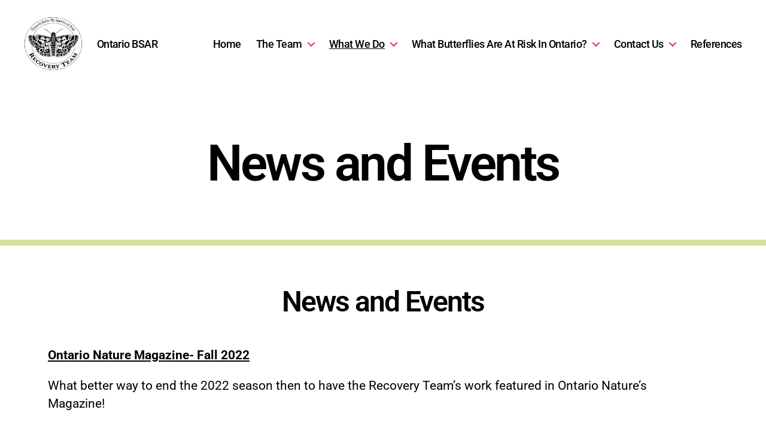

--- FILE ---
content_type: text/html; charset=UTF-8
request_url: https://www.onbutterflysar.com/news-and-events/
body_size: 21261
content:
<!DOCTYPE html>

<html class="no-js" lang="en-US">

	<head>

		<meta charset="UTF-8">
		<meta name="viewport" content="width=device-width, initial-scale=1.0" >

		<link rel="profile" href="https://gmpg.org/xfn/11">

		<title>News and Events - Ontario Butterfly Species At Risk</title>
<meta name='robots' content='max-image-preview:large' />
<meta name="description" content="News and Events Ontario Nature Magazine- Fall 2022What better way to end the 2022 season then to have the Recovery Team&#039;s work featured in Ontario Nature&#039;s..." />
<meta name="robots" content="index,follow" />
<link rel="canonical" href="https://www.onbutterflysar.com/news-and-events/" />
<meta property="og:locale" content="en_US" />
<meta property="og:type" content="article" />
<meta property="og:title" content="News and Events - Ontario Butterfly Species At Risk" />
<meta property="og:description" content="News and Events Ontario Nature Magazine- Fall 2022What better way to end the 2022 season then to have the Recovery Team&#039;s work featured in Ontario Nature&#039;s..." />
<meta property="og:url" content="https://www.onbutterflysar.com/news-and-events/" />
<meta property="og:site_name" name="copyright" content="Ontario Butterfly Species At Risk" />
<link rel="alternate" type="application/rss+xml" title="Ontario Butterfly Species At Risk &raquo; Feed" href="https://www.onbutterflysar.com/feed/" />
<link rel="alternate" type="application/rss+xml" title="Ontario Butterfly Species At Risk &raquo; Comments Feed" href="https://www.onbutterflysar.com/comments/feed/" />
<link rel="alternate" title="oEmbed (JSON)" type="application/json+oembed" href="https://www.onbutterflysar.com/wp-json/oembed/1.0/embed?url=https%3A%2F%2Fwww.onbutterflysar.com%2Fnews-and-events%2F" />
<link rel="alternate" title="oEmbed (XML)" type="text/xml+oembed" href="https://www.onbutterflysar.com/wp-json/oembed/1.0/embed?url=https%3A%2F%2Fwww.onbutterflysar.com%2Fnews-and-events%2F&#038;format=xml" />
<style id='wp-img-auto-sizes-contain-inline-css'>
img:is([sizes=auto i],[sizes^="auto," i]){contain-intrinsic-size:3000px 1500px}
/*# sourceURL=wp-img-auto-sizes-contain-inline-css */
</style>
<style id='wp-emoji-styles-inline-css'>

	img.wp-smiley, img.emoji {
		display: inline !important;
		border: none !important;
		box-shadow: none !important;
		height: 1em !important;
		width: 1em !important;
		margin: 0 0.07em !important;
		vertical-align: -0.1em !important;
		background: none !important;
		padding: 0 !important;
	}
/*# sourceURL=wp-emoji-styles-inline-css */
</style>
<style id='classic-theme-styles-inline-css'>
/*! This file is auto-generated */
.wp-block-button__link{color:#fff;background-color:#32373c;border-radius:9999px;box-shadow:none;text-decoration:none;padding:calc(.667em + 2px) calc(1.333em + 2px);font-size:1.125em}.wp-block-file__button{background:#32373c;color:#fff;text-decoration:none}
/*# sourceURL=/wp-includes/css/classic-themes.min.css */
</style>
<style id='global-styles-inline-css'>
:root{--wp--preset--aspect-ratio--square: 1;--wp--preset--aspect-ratio--4-3: 4/3;--wp--preset--aspect-ratio--3-4: 3/4;--wp--preset--aspect-ratio--3-2: 3/2;--wp--preset--aspect-ratio--2-3: 2/3;--wp--preset--aspect-ratio--16-9: 16/9;--wp--preset--aspect-ratio--9-16: 9/16;--wp--preset--color--black: #000000;--wp--preset--color--cyan-bluish-gray: #abb8c3;--wp--preset--color--white: #ffffff;--wp--preset--color--pale-pink: #f78da7;--wp--preset--color--vivid-red: #cf2e2e;--wp--preset--color--luminous-vivid-orange: #ff6900;--wp--preset--color--luminous-vivid-amber: #fcb900;--wp--preset--color--light-green-cyan: #7bdcb5;--wp--preset--color--vivid-green-cyan: #00d084;--wp--preset--color--pale-cyan-blue: #8ed1fc;--wp--preset--color--vivid-cyan-blue: #0693e3;--wp--preset--color--vivid-purple: #9b51e0;--wp--preset--color--accent: #e22658;--wp--preset--color--primary: #000000;--wp--preset--color--secondary: #6d6d6d;--wp--preset--color--subtle-background: #dbdbdb;--wp--preset--color--background: #ffffff;--wp--preset--gradient--vivid-cyan-blue-to-vivid-purple: linear-gradient(135deg,rgb(6,147,227) 0%,rgb(155,81,224) 100%);--wp--preset--gradient--light-green-cyan-to-vivid-green-cyan: linear-gradient(135deg,rgb(122,220,180) 0%,rgb(0,208,130) 100%);--wp--preset--gradient--luminous-vivid-amber-to-luminous-vivid-orange: linear-gradient(135deg,rgb(252,185,0) 0%,rgb(255,105,0) 100%);--wp--preset--gradient--luminous-vivid-orange-to-vivid-red: linear-gradient(135deg,rgb(255,105,0) 0%,rgb(207,46,46) 100%);--wp--preset--gradient--very-light-gray-to-cyan-bluish-gray: linear-gradient(135deg,rgb(238,238,238) 0%,rgb(169,184,195) 100%);--wp--preset--gradient--cool-to-warm-spectrum: linear-gradient(135deg,rgb(74,234,220) 0%,rgb(151,120,209) 20%,rgb(207,42,186) 40%,rgb(238,44,130) 60%,rgb(251,105,98) 80%,rgb(254,248,76) 100%);--wp--preset--gradient--blush-light-purple: linear-gradient(135deg,rgb(255,206,236) 0%,rgb(152,150,240) 100%);--wp--preset--gradient--blush-bordeaux: linear-gradient(135deg,rgb(254,205,165) 0%,rgb(254,45,45) 50%,rgb(107,0,62) 100%);--wp--preset--gradient--luminous-dusk: linear-gradient(135deg,rgb(255,203,112) 0%,rgb(199,81,192) 50%,rgb(65,88,208) 100%);--wp--preset--gradient--pale-ocean: linear-gradient(135deg,rgb(255,245,203) 0%,rgb(182,227,212) 50%,rgb(51,167,181) 100%);--wp--preset--gradient--electric-grass: linear-gradient(135deg,rgb(202,248,128) 0%,rgb(113,206,126) 100%);--wp--preset--gradient--midnight: linear-gradient(135deg,rgb(2,3,129) 0%,rgb(40,116,252) 100%);--wp--preset--font-size--small: 18px;--wp--preset--font-size--medium: 20px;--wp--preset--font-size--large: 26.25px;--wp--preset--font-size--x-large: 42px;--wp--preset--font-size--normal: 21px;--wp--preset--font-size--larger: 32px;--wp--preset--spacing--20: 0.44rem;--wp--preset--spacing--30: 0.67rem;--wp--preset--spacing--40: 1rem;--wp--preset--spacing--50: 1.5rem;--wp--preset--spacing--60: 2.25rem;--wp--preset--spacing--70: 3.38rem;--wp--preset--spacing--80: 5.06rem;--wp--preset--shadow--natural: 6px 6px 9px rgba(0, 0, 0, 0.2);--wp--preset--shadow--deep: 12px 12px 50px rgba(0, 0, 0, 0.4);--wp--preset--shadow--sharp: 6px 6px 0px rgba(0, 0, 0, 0.2);--wp--preset--shadow--outlined: 6px 6px 0px -3px rgb(255, 255, 255), 6px 6px rgb(0, 0, 0);--wp--preset--shadow--crisp: 6px 6px 0px rgb(0, 0, 0);}:where(.is-layout-flex){gap: 0.5em;}:where(.is-layout-grid){gap: 0.5em;}body .is-layout-flex{display: flex;}.is-layout-flex{flex-wrap: wrap;align-items: center;}.is-layout-flex > :is(*, div){margin: 0;}body .is-layout-grid{display: grid;}.is-layout-grid > :is(*, div){margin: 0;}:where(.wp-block-columns.is-layout-flex){gap: 2em;}:where(.wp-block-columns.is-layout-grid){gap: 2em;}:where(.wp-block-post-template.is-layout-flex){gap: 1.25em;}:where(.wp-block-post-template.is-layout-grid){gap: 1.25em;}.has-black-color{color: var(--wp--preset--color--black) !important;}.has-cyan-bluish-gray-color{color: var(--wp--preset--color--cyan-bluish-gray) !important;}.has-white-color{color: var(--wp--preset--color--white) !important;}.has-pale-pink-color{color: var(--wp--preset--color--pale-pink) !important;}.has-vivid-red-color{color: var(--wp--preset--color--vivid-red) !important;}.has-luminous-vivid-orange-color{color: var(--wp--preset--color--luminous-vivid-orange) !important;}.has-luminous-vivid-amber-color{color: var(--wp--preset--color--luminous-vivid-amber) !important;}.has-light-green-cyan-color{color: var(--wp--preset--color--light-green-cyan) !important;}.has-vivid-green-cyan-color{color: var(--wp--preset--color--vivid-green-cyan) !important;}.has-pale-cyan-blue-color{color: var(--wp--preset--color--pale-cyan-blue) !important;}.has-vivid-cyan-blue-color{color: var(--wp--preset--color--vivid-cyan-blue) !important;}.has-vivid-purple-color{color: var(--wp--preset--color--vivid-purple) !important;}.has-black-background-color{background-color: var(--wp--preset--color--black) !important;}.has-cyan-bluish-gray-background-color{background-color: var(--wp--preset--color--cyan-bluish-gray) !important;}.has-white-background-color{background-color: var(--wp--preset--color--white) !important;}.has-pale-pink-background-color{background-color: var(--wp--preset--color--pale-pink) !important;}.has-vivid-red-background-color{background-color: var(--wp--preset--color--vivid-red) !important;}.has-luminous-vivid-orange-background-color{background-color: var(--wp--preset--color--luminous-vivid-orange) !important;}.has-luminous-vivid-amber-background-color{background-color: var(--wp--preset--color--luminous-vivid-amber) !important;}.has-light-green-cyan-background-color{background-color: var(--wp--preset--color--light-green-cyan) !important;}.has-vivid-green-cyan-background-color{background-color: var(--wp--preset--color--vivid-green-cyan) !important;}.has-pale-cyan-blue-background-color{background-color: var(--wp--preset--color--pale-cyan-blue) !important;}.has-vivid-cyan-blue-background-color{background-color: var(--wp--preset--color--vivid-cyan-blue) !important;}.has-vivid-purple-background-color{background-color: var(--wp--preset--color--vivid-purple) !important;}.has-black-border-color{border-color: var(--wp--preset--color--black) !important;}.has-cyan-bluish-gray-border-color{border-color: var(--wp--preset--color--cyan-bluish-gray) !important;}.has-white-border-color{border-color: var(--wp--preset--color--white) !important;}.has-pale-pink-border-color{border-color: var(--wp--preset--color--pale-pink) !important;}.has-vivid-red-border-color{border-color: var(--wp--preset--color--vivid-red) !important;}.has-luminous-vivid-orange-border-color{border-color: var(--wp--preset--color--luminous-vivid-orange) !important;}.has-luminous-vivid-amber-border-color{border-color: var(--wp--preset--color--luminous-vivid-amber) !important;}.has-light-green-cyan-border-color{border-color: var(--wp--preset--color--light-green-cyan) !important;}.has-vivid-green-cyan-border-color{border-color: var(--wp--preset--color--vivid-green-cyan) !important;}.has-pale-cyan-blue-border-color{border-color: var(--wp--preset--color--pale-cyan-blue) !important;}.has-vivid-cyan-blue-border-color{border-color: var(--wp--preset--color--vivid-cyan-blue) !important;}.has-vivid-purple-border-color{border-color: var(--wp--preset--color--vivid-purple) !important;}.has-vivid-cyan-blue-to-vivid-purple-gradient-background{background: var(--wp--preset--gradient--vivid-cyan-blue-to-vivid-purple) !important;}.has-light-green-cyan-to-vivid-green-cyan-gradient-background{background: var(--wp--preset--gradient--light-green-cyan-to-vivid-green-cyan) !important;}.has-luminous-vivid-amber-to-luminous-vivid-orange-gradient-background{background: var(--wp--preset--gradient--luminous-vivid-amber-to-luminous-vivid-orange) !important;}.has-luminous-vivid-orange-to-vivid-red-gradient-background{background: var(--wp--preset--gradient--luminous-vivid-orange-to-vivid-red) !important;}.has-very-light-gray-to-cyan-bluish-gray-gradient-background{background: var(--wp--preset--gradient--very-light-gray-to-cyan-bluish-gray) !important;}.has-cool-to-warm-spectrum-gradient-background{background: var(--wp--preset--gradient--cool-to-warm-spectrum) !important;}.has-blush-light-purple-gradient-background{background: var(--wp--preset--gradient--blush-light-purple) !important;}.has-blush-bordeaux-gradient-background{background: var(--wp--preset--gradient--blush-bordeaux) !important;}.has-luminous-dusk-gradient-background{background: var(--wp--preset--gradient--luminous-dusk) !important;}.has-pale-ocean-gradient-background{background: var(--wp--preset--gradient--pale-ocean) !important;}.has-electric-grass-gradient-background{background: var(--wp--preset--gradient--electric-grass) !important;}.has-midnight-gradient-background{background: var(--wp--preset--gradient--midnight) !important;}.has-small-font-size{font-size: var(--wp--preset--font-size--small) !important;}.has-medium-font-size{font-size: var(--wp--preset--font-size--medium) !important;}.has-large-font-size{font-size: var(--wp--preset--font-size--large) !important;}.has-x-large-font-size{font-size: var(--wp--preset--font-size--x-large) !important;}
:where(.wp-block-post-template.is-layout-flex){gap: 1.25em;}:where(.wp-block-post-template.is-layout-grid){gap: 1.25em;}
:where(.wp-block-term-template.is-layout-flex){gap: 1.25em;}:where(.wp-block-term-template.is-layout-grid){gap: 1.25em;}
:where(.wp-block-columns.is-layout-flex){gap: 2em;}:where(.wp-block-columns.is-layout-grid){gap: 2em;}
:root :where(.wp-block-pullquote){font-size: 1.5em;line-height: 1.6;}
/*# sourceURL=global-styles-inline-css */
</style>
<link rel='stylesheet' id='wc-gallery-style-css' href='https://www.onbutterflysar.com/wp-content/plugins/boldgrid-gallery/includes/css/style.css?ver=1.55' media='all' />
<link rel='stylesheet' id='wc-gallery-popup-style-css' href='https://www.onbutterflysar.com/wp-content/plugins/boldgrid-gallery/includes/css/magnific-popup.css?ver=1.1.0' media='all' />
<link rel='stylesheet' id='wc-gallery-flexslider-style-css' href='https://www.onbutterflysar.com/wp-content/plugins/boldgrid-gallery/includes/vendors/flexslider/flexslider.css?ver=2.6.1' media='all' />
<link rel='stylesheet' id='wc-gallery-owlcarousel-style-css' href='https://www.onbutterflysar.com/wp-content/plugins/boldgrid-gallery/includes/vendors/owlcarousel/assets/owl.carousel.css?ver=2.1.4' media='all' />
<link rel='stylesheet' id='wc-gallery-owlcarousel-theme-style-css' href='https://www.onbutterflysar.com/wp-content/plugins/boldgrid-gallery/includes/vendors/owlcarousel/assets/owl.theme.default.css?ver=2.1.4' media='all' />
<link rel='stylesheet' id='twentytwenty-style-css' href='https://www.onbutterflysar.com/wp-content/themes/twentytwenty/style.css?ver=1.5' media='all' />
<style id='twentytwenty-style-inline-css'>
.color-accent,.color-accent-hover:hover,.color-accent-hover:focus,:root .has-accent-color,.has-drop-cap:not(:focus):first-letter,.wp-block-button.is-style-outline,a { color: #e22658; }blockquote,.border-color-accent,.border-color-accent-hover:hover,.border-color-accent-hover:focus { border-color: #e22658; }button,.button,.faux-button,.wp-block-button__link,.wp-block-file .wp-block-file__button,input[type="button"],input[type="reset"],input[type="submit"],.bg-accent,.bg-accent-hover:hover,.bg-accent-hover:focus,:root .has-accent-background-color,.comment-reply-link { background-color: #e22658; }.fill-children-accent,.fill-children-accent * { fill: #e22658; }:root .has-background-color,button,.button,.faux-button,.wp-block-button__link,.wp-block-file__button,input[type="button"],input[type="reset"],input[type="submit"],.wp-block-button,.comment-reply-link,.has-background.has-primary-background-color:not(.has-text-color),.has-background.has-primary-background-color *:not(.has-text-color),.has-background.has-accent-background-color:not(.has-text-color),.has-background.has-accent-background-color *:not(.has-text-color) { color: #ffffff; }:root .has-background-background-color { background-color: #ffffff; }body,.entry-title a,:root .has-primary-color { color: #000000; }:root .has-primary-background-color { background-color: #000000; }cite,figcaption,.wp-caption-text,.post-meta,.entry-content .wp-block-archives li,.entry-content .wp-block-categories li,.entry-content .wp-block-latest-posts li,.wp-block-latest-comments__comment-date,.wp-block-latest-posts__post-date,.wp-block-embed figcaption,.wp-block-image figcaption,.wp-block-pullquote cite,.comment-metadata,.comment-respond .comment-notes,.comment-respond .logged-in-as,.pagination .dots,.entry-content hr:not(.has-background),hr.styled-separator,:root .has-secondary-color { color: #6d6d6d; }:root .has-secondary-background-color { background-color: #6d6d6d; }pre,fieldset,input,textarea,table,table *,hr { border-color: #dbdbdb; }caption,code,code,kbd,samp,.wp-block-table.is-style-stripes tbody tr:nth-child(odd),:root .has-subtle-background-background-color { background-color: #dbdbdb; }.wp-block-table.is-style-stripes { border-bottom-color: #dbdbdb; }.wp-block-latest-posts.is-grid li { border-top-color: #dbdbdb; }:root .has-subtle-background-color { color: #dbdbdb; }body:not(.overlay-header) .primary-menu > li > a,body:not(.overlay-header) .primary-menu > li > .icon,.modal-menu a,.footer-menu a, .footer-widgets a,#site-footer .wp-block-button.is-style-outline,.wp-block-pullquote:before,.singular:not(.overlay-header) .entry-header a,.archive-header a,.header-footer-group .color-accent,.header-footer-group .color-accent-hover:hover { color: #e22658; }.social-icons a,#site-footer button:not(.toggle),#site-footer .button,#site-footer .faux-button,#site-footer .wp-block-button__link,#site-footer .wp-block-file__button,#site-footer input[type="button"],#site-footer input[type="reset"],#site-footer input[type="submit"] { background-color: #e22658; }.social-icons a,body:not(.overlay-header) .primary-menu ul,.header-footer-group button,.header-footer-group .button,.header-footer-group .faux-button,.header-footer-group .wp-block-button:not(.is-style-outline) .wp-block-button__link,.header-footer-group .wp-block-file__button,.header-footer-group input[type="button"],.header-footer-group input[type="reset"],.header-footer-group input[type="submit"] { color: #ffffff; }#site-header,.footer-nav-widgets-wrapper,#site-footer,.menu-modal,.menu-modal-inner,.search-modal-inner,.archive-header,.singular .entry-header,.singular .featured-media:before,.wp-block-pullquote:before { background-color: #ffffff; }.header-footer-group,body:not(.overlay-header) #site-header .toggle,.menu-modal .toggle { color: #000000; }body:not(.overlay-header) .primary-menu ul { background-color: #000000; }body:not(.overlay-header) .primary-menu > li > ul:after { border-bottom-color: #000000; }body:not(.overlay-header) .primary-menu ul ul:after { border-left-color: #000000; }.site-description,body:not(.overlay-header) .toggle-inner .toggle-text,.widget .post-date,.widget .rss-date,.widget_archive li,.widget_categories li,.widget cite,.widget_pages li,.widget_meta li,.widget_nav_menu li,.powered-by-wordpress,.to-the-top,.singular .entry-header .post-meta,.singular:not(.overlay-header) .entry-header .post-meta a { color: #6d6d6d; }.header-footer-group pre,.header-footer-group fieldset,.header-footer-group input,.header-footer-group textarea,.header-footer-group table,.header-footer-group table *,.footer-nav-widgets-wrapper,#site-footer,.menu-modal nav *,.footer-widgets-outer-wrapper,.footer-top { border-color: #dbdbdb; }.header-footer-group table caption,body:not(.overlay-header) .header-inner .toggle-wrapper::before { background-color: #dbdbdb; }.overlay-header .header-inner { color: #ff9191; }.cover-header .entry-header * { color: #ff9191; }
/*# sourceURL=twentytwenty-style-inline-css */
</style>
<link rel='stylesheet' id='twentytwenty-print-style-css' href='https://www.onbutterflysar.com/wp-content/themes/twentytwenty/print.css?ver=1.5' media='print' />
<link rel='stylesheet' id='elementor-icons-css' href='https://www.onbutterflysar.com/wp-content/plugins/elementor/assets/lib/eicons/css/elementor-icons.min.css?ver=5.44.0' media='all' />
<link rel='stylesheet' id='elementor-frontend-css' href='https://www.onbutterflysar.com/wp-content/plugins/elementor/assets/css/frontend.min.css?ver=3.33.4' media='all' />
<link rel='stylesheet' id='elementor-post-36-css' href='https://www.onbutterflysar.com/wp-content/uploads/elementor/css/post-36.css?ver=1619964820' media='all' />
<link rel='stylesheet' id='elementor-pro-css' href='https://www.onbutterflysar.com/wp-content/plugins/pro-elements/assets/css/frontend.min.css?ver=3.0.10' media='all' />
<link rel='stylesheet' id='elementor-post-132-css' href='https://www.onbutterflysar.com/wp-content/uploads/elementor/css/post-132.css?ver=1664115908' media='all' />
<link rel='stylesheet' id='boldgrid-components-css' href='https://www.onbutterflysar.com/wp-content/plugins/post-and-page-builder/assets/css/components.min.css?ver=2.16.5' media='all' />
<link rel='stylesheet' id='font-awesome-css' href='https://www.onbutterflysar.com/wp-content/plugins/elementor/assets/lib/font-awesome/css/font-awesome.min.css?ver=4.7.0' media='all' />
<link rel='stylesheet' id='boldgrid-fe-css' href='https://www.onbutterflysar.com/wp-content/plugins/post-and-page-builder/assets/css/editor-fe.min.css?ver=1.27.9' media='all' />
<link rel='stylesheet' id='boldgrid-custom-styles-css' href='https://www.onbutterflysar.com/wp-content/plugins/post-and-page-builder/assets/css/custom-styles.css?ver=6.9' media='all' />
<link rel='stylesheet' id='bgpbpp-public-css' href='https://www.onbutterflysar.com/wp-content/plugins/post-and-page-builder-premium/dist/application.min.css?ver=1.0.5' media='all' />
<link rel='stylesheet' id='elementor-gf-local-roboto-css' href='https://www.onbutterflysar.com/wp-content/uploads/elementor/google-fonts/css/roboto.css?ver=1745393270' media='all' />
<link rel='stylesheet' id='elementor-gf-local-robotoslab-css' href='https://www.onbutterflysar.com/wp-content/uploads/elementor/google-fonts/css/robotoslab.css?ver=1745393305' media='all' />
<script src="https://www.onbutterflysar.com/wp-includes/js/jquery/jquery.min.js?ver=3.7.1" id="jquery-core-js"></script>
<script src="https://www.onbutterflysar.com/wp-includes/js/jquery/jquery-migrate.min.js?ver=3.4.1" id="jquery-migrate-js"></script>
<script src="https://www.onbutterflysar.com/wp-content/themes/twentytwenty/assets/js/index.js?ver=1.5" id="twentytwenty-js-js" async></script>
<script id="twentytwenty-js-js-after">
window.addEventListener( "load", function() {

				if ( typeof jQuery === "undefined" ) {
					return;
				}

				jQuery( document ).on( "wpformsPageChange wpformsShowConditionalsField", function() {

					if ( typeof twentytwenty === "undefined" || typeof twentytwenty.intrinsicRatioVideos === "undefined" || typeof twentytwenty.intrinsicRatioVideos.makeFit === "undefined" ) {
						return;
					}

					twentytwenty.intrinsicRatioVideos.makeFit();
				} );

				jQuery( document ).on( "wpformsRichTextEditorInit", function( e, editor ) {

					jQuery( editor.container ).find( "iframe" ).addClass( "intrinsic-ignore" );
				} );
			} );
//# sourceURL=twentytwenty-js-js-after
</script>
<link rel="https://api.w.org/" href="https://www.onbutterflysar.com/wp-json/" /><link rel="alternate" title="JSON" type="application/json" href="https://www.onbutterflysar.com/wp-json/wp/v2/pages/132" /><link rel="EditURI" type="application/rsd+xml" title="RSD" href="https://www.onbutterflysar.com/xmlrpc.php?rsd" />
<meta name="generator" content="WordPress 6.9" />
<link rel='shortlink' href='https://www.onbutterflysar.com/?p=132' />
	<script>document.documentElement.className = document.documentElement.className.replace( 'no-js', 'js' );</script>
	<meta name="generator" content="Elementor 3.33.4; features: additional_custom_breakpoints; settings: css_print_method-external, google_font-enabled, font_display-auto">
			<style>
				.e-con.e-parent:nth-of-type(n+4):not(.e-lazyloaded):not(.e-no-lazyload),
				.e-con.e-parent:nth-of-type(n+4):not(.e-lazyloaded):not(.e-no-lazyload) * {
					background-image: none !important;
				}
				@media screen and (max-height: 1024px) {
					.e-con.e-parent:nth-of-type(n+3):not(.e-lazyloaded):not(.e-no-lazyload),
					.e-con.e-parent:nth-of-type(n+3):not(.e-lazyloaded):not(.e-no-lazyload) * {
						background-image: none !important;
					}
				}
				@media screen and (max-height: 640px) {
					.e-con.e-parent:nth-of-type(n+2):not(.e-lazyloaded):not(.e-no-lazyload),
					.e-con.e-parent:nth-of-type(n+2):not(.e-lazyloaded):not(.e-no-lazyload) * {
						background-image: none !important;
					}
				}
			</style>
			<style id="custom-background-css">
body.custom-background { background-color: #ffffff; background-image: url("https://www.onbutterflysar.com.dream.website/wp-content/uploads/2020/12/cardboard.png"); background-position: left top; background-size: auto; background-repeat: repeat; background-attachment: scroll; }
</style>
	<link rel="icon" href="https://www.onbutterflysar.com/wp-content/uploads/2020/12/cropped-Logo_Circular_PT-Serif_socialmedia_300dpi-32x32.jpg" sizes="32x32" />
<link rel="icon" href="https://www.onbutterflysar.com/wp-content/uploads/2020/12/cropped-Logo_Circular_PT-Serif_socialmedia_300dpi-192x192.jpg" sizes="192x192" />
<link rel="apple-touch-icon" href="https://www.onbutterflysar.com/wp-content/uploads/2020/12/cropped-Logo_Circular_PT-Serif_socialmedia_300dpi-180x180.jpg" />
<meta name="msapplication-TileImage" content="https://www.onbutterflysar.com/wp-content/uploads/2020/12/cropped-Logo_Circular_PT-Serif_socialmedia_300dpi-270x270.jpg" />
		<style id="wp-custom-css">
			.site-logo img {
    margin: 0 auto;
    width: auto;
}

.site-description, body:not(.overlay-header) .toggle-inner .toggle-text, .widget .post-date, .widget .rss-date, .widget_archive li, .widget_categories li, .widget cite, .widget_pages li, .widget_meta li, .widget_nav_menu li, .powered-by-wordpress, .to-the-top, .singular .entry-header .post-meta, .singular:not(.overlay-header) .entry-header .post-meta a {
    color: black;
}

a {
	color: black !important;
}

.ancestor-wrapper a {
	font-size: 20px;
}

h1.entry-title {
    display: var(--page-title-display);
}

.primary-menu ul a {
    background: transparent;
    border: none;
    color: white !important;
    display: block;
    padding: 1rem 2rem;
    transition: background-color 0.15s linear;
    width: 100%;
}

a.customize-unpreviewable {
	display:none;
}		</style>
		
	</head>

	<body class="wp-singular page-template-default page page-id-132 custom-background wp-custom-logo wp-embed-responsive wp-theme-twentytwenty boldgrid-ppb singular missing-post-thumbnail has-no-pagination not-showing-comments show-avatars footer-top-hidden reduced-spacing elementor-default elementor-kit-36 elementor-page elementor-page-132">

		<a class="skip-link screen-reader-text" href="#site-content">Skip to the content</a>
		<header id="site-header" class="header-footer-group" role="banner">

			<div class="header-inner section-inner">

				<div class="header-titles-wrapper">

					
					<div class="header-titles">

						<div class="site-logo faux-heading"><a href="https://www.onbutterflysar.com/" class="custom-logo-link" rel="home"><img fetchpriority="high" width="656" height="604" style="height: 604px;" src="https://www.onbutterflysar.com/wp-content/uploads/2020/12/cropped-transp-Logo_Circular_PT-Serif_socialmedia_300dpi-3.png" class="custom-logo" alt="Ontario BSAR Recovery Team Logo" decoding="async" srcset="https://www.onbutterflysar.com/wp-content/uploads/2020/12/cropped-transp-Logo_Circular_PT-Serif_socialmedia_300dpi-3.png 1312w, https://www.onbutterflysar.com/wp-content/uploads/2020/12/cropped-transp-Logo_Circular_PT-Serif_socialmedia_300dpi-3-300x276.png 300w, https://www.onbutterflysar.com/wp-content/uploads/2020/12/cropped-transp-Logo_Circular_PT-Serif_socialmedia_300dpi-3-1024x943.png 1024w, https://www.onbutterflysar.com/wp-content/uploads/2020/12/cropped-transp-Logo_Circular_PT-Serif_socialmedia_300dpi-3-768x707.png 768w, https://www.onbutterflysar.com/wp-content/uploads/2020/12/cropped-transp-Logo_Circular_PT-Serif_socialmedia_300dpi-3-1200x1105.png 1200w, https://www.onbutterflysar.com/wp-content/uploads/2020/12/cropped-transp-Logo_Circular_PT-Serif_socialmedia_300dpi-3-250x230.png 250w, https://www.onbutterflysar.com/wp-content/uploads/2020/12/cropped-transp-Logo_Circular_PT-Serif_socialmedia_300dpi-3-550x506.png 550w, https://www.onbutterflysar.com/wp-content/uploads/2020/12/cropped-transp-Logo_Circular_PT-Serif_socialmedia_300dpi-3-800x737.png 800w, https://www.onbutterflysar.com/wp-content/uploads/2020/12/cropped-transp-Logo_Circular_PT-Serif_socialmedia_300dpi-3-195x180.png 195w, https://www.onbutterflysar.com/wp-content/uploads/2020/12/cropped-transp-Logo_Circular_PT-Serif_socialmedia_300dpi-3-326x300.png 326w, https://www.onbutterflysar.com/wp-content/uploads/2020/12/cropped-transp-Logo_Circular_PT-Serif_socialmedia_300dpi-3-543x500.png 543w" sizes="(max-width: 1312px) 100vw, 1312px" /></a><span class="screen-reader-text">Ontario Butterfly Species At Risk</span></div><div class="site-description">Ontario BSAR</div><!-- .site-description -->
					</div><!-- .header-titles -->

					<button class="toggle nav-toggle mobile-nav-toggle" data-toggle-target=".menu-modal"  data-toggle-body-class="showing-menu-modal" aria-expanded="false" data-set-focus=".close-nav-toggle">
						<span class="toggle-inner">
							<span class="toggle-icon">
								<svg class="svg-icon" aria-hidden="true" role="img" focusable="false" xmlns="http://www.w3.org/2000/svg" width="26" height="7" viewBox="0 0 26 7"><path fill-rule="evenodd" d="M332.5,45 C330.567003,45 329,43.4329966 329,41.5 C329,39.5670034 330.567003,38 332.5,38 C334.432997,38 336,39.5670034 336,41.5 C336,43.4329966 334.432997,45 332.5,45 Z M342,45 C340.067003,45 338.5,43.4329966 338.5,41.5 C338.5,39.5670034 340.067003,38 342,38 C343.932997,38 345.5,39.5670034 345.5,41.5 C345.5,43.4329966 343.932997,45 342,45 Z M351.5,45 C349.567003,45 348,43.4329966 348,41.5 C348,39.5670034 349.567003,38 351.5,38 C353.432997,38 355,39.5670034 355,41.5 C355,43.4329966 353.432997,45 351.5,45 Z" transform="translate(-329 -38)" /></svg>							</span>
							<span class="toggle-text">Menu</span>
						</span>
					</button><!-- .nav-toggle -->

				</div><!-- .header-titles-wrapper -->

				<div class="header-navigation-wrapper">

					
							<nav class="primary-menu-wrapper" aria-label="Horizontal" role="navigation">

								<ul class="primary-menu reset-list-style">

								<li id="menu-item-22" class="menu-item menu-item-type-custom menu-item-object-custom menu-item-home menu-item-22"><a href="https://www.onbutterflysar.com/">Home</a></li>
<li id="menu-item-125" class="menu-item menu-item-type-post_type menu-item-object-page menu-item-has-children menu-item-125"><a href="https://www.onbutterflysar.com/team/">The Team</a><span class="icon"></span>
<ul class="sub-menu">
	<li id="menu-item-616" class="menu-item menu-item-type-custom menu-item-object-custom menu-item-616"><a href="#members">Members</a></li>
	<li id="menu-item-617" class="menu-item menu-item-type-custom menu-item-object-custom menu-item-617"><a href="#partners">Partners</a></li>
</ul>
</li>
<li id="menu-item-23" class="menu-item menu-item-type-post_type menu-item-object-page current-menu-ancestor current-menu-parent current_page_parent current_page_ancestor menu-item-has-children menu-item-23"><a href="https://www.onbutterflysar.com/about/">What We Do</a><span class="icon"></span>
<ul class="sub-menu">
	<li id="menu-item-131" class="menu-item menu-item-type-post_type menu-item-object-page menu-item-131"><a href="https://www.onbutterflysar.com/current-projects/">Current Projects</a></li>
	<li id="menu-item-134" class="menu-item menu-item-type-post_type menu-item-object-page current-menu-item page_item page-item-132 current_page_item menu-item-134"><a href="https://www.onbutterflysar.com/news-and-events/" aria-current="page">News and Events</a></li>
</ul>
</li>
<li id="menu-item-128" class="menu-item menu-item-type-post_type menu-item-object-page menu-item-has-children menu-item-128"><a href="https://www.onbutterflysar.com/butterflies-at-risk-in-ontario/">What Butterflies Are At Risk In Ontario?</a><span class="icon"></span>
<ul class="sub-menu">
	<li id="menu-item-652" class="menu-item menu-item-type-custom menu-item-object-custom menu-item-652"><a href="#duskywing">Mottled Duskywing</a></li>
	<li id="menu-item-653" class="menu-item menu-item-type-custom menu-item-object-custom menu-item-653"><a href="#karner">Karner Blue</a></li>
	<li id="menu-item-654" class="menu-item menu-item-type-custom menu-item-object-custom menu-item-654"><a href="#persius">Eastern Persius Duskywing</a></li>
	<li id="menu-item-655" class="menu-item menu-item-type-custom menu-item-object-custom menu-item-655"><a href="#frostedelfin">Frosted Elfin</a></li>
	<li id="menu-item-656" class="menu-item menu-item-type-custom menu-item-object-custom menu-item-656"><a href="#monarch">Monarch</a></li>
	<li id="menu-item-657" class="menu-item menu-item-type-custom menu-item-object-custom menu-item-657"><a href="#westvirginiawhite">West Virginia White</a></li>
</ul>
</li>
<li id="menu-item-25" class="menu-item menu-item-type-post_type menu-item-object-page menu-item-has-children menu-item-25"><a href="https://www.onbutterflysar.com/contact/">Contact Us</a><span class="icon"></span>
<ul class="sub-menu">
	<li id="menu-item-721" class="menu-item menu-item-type-custom menu-item-object-custom menu-item-721"><a href="#donate">Donate Now</a></li>
</ul>
</li>
<li id="menu-item-137" class="menu-item menu-item-type-post_type menu-item-object-page menu-item-137"><a href="https://www.onbutterflysar.com/resources/">References</a></li>

								</ul>

							</nav><!-- .primary-menu-wrapper -->

						
				</div><!-- .header-navigation-wrapper -->

			</div><!-- .header-inner -->

			
		</header><!-- #site-header -->

		
<div class="menu-modal cover-modal header-footer-group" data-modal-target-string=".menu-modal">

	<div class="menu-modal-inner modal-inner">

		<div class="menu-wrapper section-inner">

			<div class="menu-top">

				<button class="toggle close-nav-toggle fill-children-current-color" data-toggle-target=".menu-modal" data-toggle-body-class="showing-menu-modal" aria-expanded="false" data-set-focus=".menu-modal">
					<span class="toggle-text">Close Menu</span>
					<svg class="svg-icon" aria-hidden="true" role="img" focusable="false" xmlns="http://www.w3.org/2000/svg" width="16" height="16" viewBox="0 0 16 16"><polygon fill="" fill-rule="evenodd" points="6.852 7.649 .399 1.195 1.445 .149 7.899 6.602 14.352 .149 15.399 1.195 8.945 7.649 15.399 14.102 14.352 15.149 7.899 8.695 1.445 15.149 .399 14.102" /></svg>				</button><!-- .nav-toggle -->

				
					<nav class="mobile-menu" aria-label="Mobile" role="navigation">

						<ul class="modal-menu reset-list-style">

						<li class="menu-item menu-item-type-custom menu-item-object-custom menu-item-home menu-item-22"><div class="ancestor-wrapper"><a href="https://www.onbutterflysar.com/">Home</a></div><!-- .ancestor-wrapper --></li>
<li class="menu-item menu-item-type-post_type menu-item-object-page menu-item-has-children menu-item-125"><div class="ancestor-wrapper"><a href="https://www.onbutterflysar.com/team/">The Team</a><button class="toggle sub-menu-toggle fill-children-current-color" data-toggle-target=".menu-modal .menu-item-125 > .sub-menu" data-toggle-type="slidetoggle" data-toggle-duration="250" aria-expanded="false"><span class="screen-reader-text">Show sub menu</span><svg class="svg-icon" aria-hidden="true" role="img" focusable="false" xmlns="http://www.w3.org/2000/svg" width="20" height="12" viewBox="0 0 20 12"><polygon fill="" fill-rule="evenodd" points="1319.899 365.778 1327.678 358 1329.799 360.121 1319.899 370.021 1310 360.121 1312.121 358" transform="translate(-1310 -358)" /></svg></button></div><!-- .ancestor-wrapper -->
<ul class="sub-menu">
	<li class="menu-item menu-item-type-custom menu-item-object-custom menu-item-616"><div class="ancestor-wrapper"><a href="#members">Members</a></div><!-- .ancestor-wrapper --></li>
	<li class="menu-item menu-item-type-custom menu-item-object-custom menu-item-617"><div class="ancestor-wrapper"><a href="#partners">Partners</a></div><!-- .ancestor-wrapper --></li>
</ul>
</li>
<li class="menu-item menu-item-type-post_type menu-item-object-page current-menu-ancestor current-menu-parent current_page_parent current_page_ancestor menu-item-has-children menu-item-23"><div class="ancestor-wrapper"><a href="https://www.onbutterflysar.com/about/">What We Do</a><button class="toggle sub-menu-toggle fill-children-current-color" data-toggle-target=".menu-modal .menu-item-23 > .sub-menu" data-toggle-type="slidetoggle" data-toggle-duration="250" aria-expanded="false"><span class="screen-reader-text">Show sub menu</span><svg class="svg-icon" aria-hidden="true" role="img" focusable="false" xmlns="http://www.w3.org/2000/svg" width="20" height="12" viewBox="0 0 20 12"><polygon fill="" fill-rule="evenodd" points="1319.899 365.778 1327.678 358 1329.799 360.121 1319.899 370.021 1310 360.121 1312.121 358" transform="translate(-1310 -358)" /></svg></button></div><!-- .ancestor-wrapper -->
<ul class="sub-menu">
	<li class="menu-item menu-item-type-post_type menu-item-object-page menu-item-131"><div class="ancestor-wrapper"><a href="https://www.onbutterflysar.com/current-projects/">Current Projects</a></div><!-- .ancestor-wrapper --></li>
	<li class="menu-item menu-item-type-post_type menu-item-object-page current-menu-item page_item page-item-132 current_page_item menu-item-134"><div class="ancestor-wrapper"><a href="https://www.onbutterflysar.com/news-and-events/" aria-current="page">News and Events</a></div><!-- .ancestor-wrapper --></li>
</ul>
</li>
<li class="menu-item menu-item-type-post_type menu-item-object-page menu-item-has-children menu-item-128"><div class="ancestor-wrapper"><a href="https://www.onbutterflysar.com/butterflies-at-risk-in-ontario/">What Butterflies Are At Risk In Ontario?</a><button class="toggle sub-menu-toggle fill-children-current-color" data-toggle-target=".menu-modal .menu-item-128 > .sub-menu" data-toggle-type="slidetoggle" data-toggle-duration="250" aria-expanded="false"><span class="screen-reader-text">Show sub menu</span><svg class="svg-icon" aria-hidden="true" role="img" focusable="false" xmlns="http://www.w3.org/2000/svg" width="20" height="12" viewBox="0 0 20 12"><polygon fill="" fill-rule="evenodd" points="1319.899 365.778 1327.678 358 1329.799 360.121 1319.899 370.021 1310 360.121 1312.121 358" transform="translate(-1310 -358)" /></svg></button></div><!-- .ancestor-wrapper -->
<ul class="sub-menu">
	<li class="menu-item menu-item-type-custom menu-item-object-custom menu-item-652"><div class="ancestor-wrapper"><a href="#duskywing">Mottled Duskywing</a></div><!-- .ancestor-wrapper --></li>
	<li class="menu-item menu-item-type-custom menu-item-object-custom menu-item-653"><div class="ancestor-wrapper"><a href="#karner">Karner Blue</a></div><!-- .ancestor-wrapper --></li>
	<li class="menu-item menu-item-type-custom menu-item-object-custom menu-item-654"><div class="ancestor-wrapper"><a href="#persius">Eastern Persius Duskywing</a></div><!-- .ancestor-wrapper --></li>
	<li class="menu-item menu-item-type-custom menu-item-object-custom menu-item-655"><div class="ancestor-wrapper"><a href="#frostedelfin">Frosted Elfin</a></div><!-- .ancestor-wrapper --></li>
	<li class="menu-item menu-item-type-custom menu-item-object-custom menu-item-656"><div class="ancestor-wrapper"><a href="#monarch">Monarch</a></div><!-- .ancestor-wrapper --></li>
	<li class="menu-item menu-item-type-custom menu-item-object-custom menu-item-657"><div class="ancestor-wrapper"><a href="#westvirginiawhite">West Virginia White</a></div><!-- .ancestor-wrapper --></li>
</ul>
</li>
<li class="menu-item menu-item-type-post_type menu-item-object-page menu-item-has-children menu-item-25"><div class="ancestor-wrapper"><a href="https://www.onbutterflysar.com/contact/">Contact Us</a><button class="toggle sub-menu-toggle fill-children-current-color" data-toggle-target=".menu-modal .menu-item-25 > .sub-menu" data-toggle-type="slidetoggle" data-toggle-duration="250" aria-expanded="false"><span class="screen-reader-text">Show sub menu</span><svg class="svg-icon" aria-hidden="true" role="img" focusable="false" xmlns="http://www.w3.org/2000/svg" width="20" height="12" viewBox="0 0 20 12"><polygon fill="" fill-rule="evenodd" points="1319.899 365.778 1327.678 358 1329.799 360.121 1319.899 370.021 1310 360.121 1312.121 358" transform="translate(-1310 -358)" /></svg></button></div><!-- .ancestor-wrapper -->
<ul class="sub-menu">
	<li class="menu-item menu-item-type-custom menu-item-object-custom menu-item-721"><div class="ancestor-wrapper"><a href="#donate">Donate Now</a></div><!-- .ancestor-wrapper --></li>
</ul>
</li>
<li class="menu-item menu-item-type-post_type menu-item-object-page menu-item-137"><div class="ancestor-wrapper"><a href="https://www.onbutterflysar.com/resources/">References</a></div><!-- .ancestor-wrapper --></li>

						</ul>

					</nav>

					
			</div><!-- .menu-top -->

			<div class="menu-bottom">

				
			</div><!-- .menu-bottom -->

		</div><!-- .menu-wrapper -->

	</div><!-- .menu-modal-inner -->

</div><!-- .menu-modal -->

<main id="site-content" role="main">

	
<article class="post-132 page type-page status-publish hentry" id="post-132">

	
<header class="entry-header has-text-align-center header-footer-group">

	<div class="entry-header-inner section-inner medium">

		<h1 class="entry-title">News and Events</h1>
	</div><!-- .entry-header-inner -->

</header><!-- .entry-header -->

	<div class="post-inner thin ">

		<div class="entry-content">

					<div data-elementor-type="wp-page" data-elementor-id="132" class="elementor elementor-132">
						<section class="elementor-section elementor-top-section elementor-element elementor-element-1d82f0d7 elementor-section-content-middle elementor-section-stretched elementor-section-boxed elementor-section-height-default elementor-section-height-default" data-id="1d82f0d7" data-element_type="section" data-settings="{&quot;stretch_section&quot;:&quot;section-stretched&quot;,&quot;background_background&quot;:&quot;classic&quot;}">
						<div class="elementor-container elementor-column-gap-default">
					<div class="elementor-column elementor-col-100 elementor-top-column elementor-element elementor-element-317e4849" data-id="317e4849" data-element_type="column">
			<div class="elementor-widget-wrap elementor-element-populated">
						<div class="elementor-element elementor-element-21c6e66a elementor-widget elementor-widget-heading" data-id="21c6e66a" data-element_type="widget" data-widget_type="heading.default">
				<div class="elementor-widget-container">
					<h2 class="elementor-heading-title elementor-size-default">News and Events</h2>				</div>
				</div>
					</div>
		</div>
					</div>
		</section>
				<section class="elementor-section elementor-top-section elementor-element elementor-element-5874905 elementor-section-content-middle elementor-section-stretched elementor-section-boxed elementor-section-height-default elementor-section-height-default" data-id="5874905" data-element_type="section" data-settings="{&quot;stretch_section&quot;:&quot;section-stretched&quot;,&quot;background_background&quot;:&quot;classic&quot;}">
						<div class="elementor-container elementor-column-gap-default">
					<div class="elementor-column elementor-col-50 elementor-top-column elementor-element elementor-element-da406aa" data-id="da406aa" data-element_type="column">
			<div class="elementor-widget-wrap elementor-element-populated">
						<div class="elementor-element elementor-element-f5aa0a2 elementor-widget elementor-widget-text-editor" data-id="f5aa0a2" data-element_type="widget" data-widget_type="text-editor.default">
				<div class="elementor-widget-container">
									<p><strong><span style="text-decoration: underline;"><a href="https://view.publitas.com/on-nature/fall-2022/page/22-23">Ontario Nature Magazine- Fall 2022</a></span></strong></p><p>What better way to end the 2022 season then to have the Recovery Team&#8217;s work featured in Ontario Nature&#8217;s Magazine!  </p>								</div>
				</div>
				<div class="elementor-element elementor-element-ef21379 elementor-widget elementor-widget-text-editor" data-id="ef21379" data-element_type="widget" data-widget_type="text-editor.default">
				<div class="elementor-widget-container">
									<p><b><u>The Cambridge Butterfly Conservatory Prepares for another year of reintroductions- July 2022</u></b><span style="font-size: inherit; text-align: inherit; color: var( --e-global-color-text );"><span style="text-decoration: underline;"></span></span></p><p>It takes a small army of dedicated people in the conservatory&#8217;s Conservation Lab to monitor captive females, clean cages, count and sort eggs, and replace food sources for larvae and butterflies.  We plan to make a second round of reintroductions to Pinery Provincial Park in July.</p><p><b><u> </u></b></p><p><img decoding="async" class="alignnone size-medium wp-image-1022" src="https://www.onbutterflysar.com/wp-content/uploads/2022/09/IMG-20220709-WA0014-300x225.jpg" alt="" width="300" height="225" srcset="https://www.onbutterflysar.com/wp-content/uploads/2022/09/IMG-20220709-WA0014-300x225.jpg 300w, https://www.onbutterflysar.com/wp-content/uploads/2022/09/IMG-20220709-WA0014-1024x768.jpg 1024w, https://www.onbutterflysar.com/wp-content/uploads/2022/09/IMG-20220709-WA0014-768x576.jpg 768w, https://www.onbutterflysar.com/wp-content/uploads/2022/09/IMG-20220709-WA0014-1536x1152.jpg 1536w, https://www.onbutterflysar.com/wp-content/uploads/2022/09/IMG-20220709-WA0014-1200x900.jpg 1200w, https://www.onbutterflysar.com/wp-content/uploads/2022/09/IMG-20220709-WA0014-250x188.jpg 250w, https://www.onbutterflysar.com/wp-content/uploads/2022/09/IMG-20220709-WA0014-550x413.jpg 550w, https://www.onbutterflysar.com/wp-content/uploads/2022/09/IMG-20220709-WA0014-800x600.jpg 800w, https://www.onbutterflysar.com/wp-content/uploads/2022/09/IMG-20220709-WA0014-240x180.jpg 240w, https://www.onbutterflysar.com/wp-content/uploads/2022/09/IMG-20220709-WA0014-400x300.jpg 400w, https://www.onbutterflysar.com/wp-content/uploads/2022/09/IMG-20220709-WA0014-667x500.jpg 667w, https://www.onbutterflysar.com/wp-content/uploads/2022/09/IMG-20220709-WA0014.jpg 1600w" sizes="(max-width: 300px) 100vw, 300px" /></p><p> </p>								</div>
				</div>
				<div class="elementor-element elementor-element-552c5cb elementor-widget elementor-widget-text-editor" data-id="552c5cb" data-element_type="widget" data-widget_type="text-editor.default">
				<div class="elementor-widget-container">
									<p><b><u>Recovery Team Partners with Fixed Gear Brewing Company to Raise Money for Recovery Efforts</u></b></p><p><b>Learn more here: </b><span style="text-decoration: underline;"><a style="font-size: inherit; text-align: inherit;" href="https://www.guelphtoday.com/local-news/fixed-gear-butterfly-brew-aids-conservation-efforts-5523062">Guelph Today</a></span>, <span style="text-decoration: underline;"><a style="font-size: inherit; text-align: inherit;" href="https://kitchener.ctvnews.ca/yeast-of-butterfly-being-used-in-new-guelph-brewery-beer-1.5963375">CTV News</a></span>, <span style="text-decoration: underline;"><a style="font-size: inherit; text-align: inherit;" href="https://www.cbc.ca/news/canada/kitchener-waterloo/guelph-fixed-gear-mottled-duskywing-yeast-butterfly-beer-1.6528859">CBC News</a></span>, <span style="font-size: inherit; text-align: inherit; color: var( --e-global-color-text );"><span style="text-decoration: underline;">Guelph Mercury</span>, <span style="text-decoration: underline;"><a href="https://www.cbc.ca/listen/live-radio/1-104-the-morning-edition-k-w/clip/15926653-endangered-mottled-duskywing-butterfly-benefit-beer-made-guelph">The Morning Edition with Craig Norris</a></span></span></p><p><b><u><img decoding="async" class="alignnone wp-image-1020" src="https://www.onbutterflysar.com/wp-content/uploads/2022/09/PXL_20220621_164801989.PORTRAIT-225x300.png" alt="" width="406" height="542" srcset="https://www.onbutterflysar.com/wp-content/uploads/2022/09/PXL_20220621_164801989.PORTRAIT-225x300.png 225w, https://www.onbutterflysar.com/wp-content/uploads/2022/09/PXL_20220621_164801989.PORTRAIT-768x1024.png 768w, https://www.onbutterflysar.com/wp-content/uploads/2022/09/PXL_20220621_164801989.PORTRAIT-250x333.png 250w, https://www.onbutterflysar.com/wp-content/uploads/2022/09/PXL_20220621_164801989.PORTRAIT-550x733.png 550w, https://www.onbutterflysar.com/wp-content/uploads/2022/09/PXL_20220621_164801989.PORTRAIT-800x1067.png 800w, https://www.onbutterflysar.com/wp-content/uploads/2022/09/PXL_20220621_164801989.PORTRAIT-135x180.png 135w, https://www.onbutterflysar.com/wp-content/uploads/2022/09/PXL_20220621_164801989.PORTRAIT-375x500.png 375w, https://www.onbutterflysar.com/wp-content/uploads/2022/09/PXL_20220621_164801989.PORTRAIT.png 960w" sizes="(max-width: 406px) 100vw, 406px" /></u></b></p>								</div>
				</div>
				<div class="elementor-element elementor-element-aaa6151 elementor-widget elementor-widget-text-editor" data-id="aaa6151" data-element_type="widget" data-widget_type="text-editor.default">
				<div class="elementor-widget-container">
									<p><span style="text-decoration: underline;"><strong>2022 Update From the Rice Lake Plains</strong></span></p><p>The Rice Lake Plains Mottled Duskywing crew is led by Recovery Team members Emily Trendos,  a PhD Candidate in the Norris Lab and Angela Demarse, a recent MSc grad in the Norris Lab.  The crew continues its 4th year of a mark re-sighting study on extant populations to collect data on survival, population size, and demography.  This program is critical to the Recovery Team&#8217;s reintroduction and captive rearing efforts.</p><p><img loading="lazy" decoding="async" class="alignnone size-medium wp-image-1019" src="https://www.onbutterflysar.com/wp-content/uploads/2022/09/PXL_20220602_185206863-300x225.png" alt="" width="300" height="225" srcset="https://www.onbutterflysar.com/wp-content/uploads/2022/09/PXL_20220602_185206863-300x225.png 300w, https://www.onbutterflysar.com/wp-content/uploads/2022/09/PXL_20220602_185206863-1024x768.png 1024w, https://www.onbutterflysar.com/wp-content/uploads/2022/09/PXL_20220602_185206863-768x576.png 768w, https://www.onbutterflysar.com/wp-content/uploads/2022/09/PXL_20220602_185206863-1200x900.png 1200w, https://www.onbutterflysar.com/wp-content/uploads/2022/09/PXL_20220602_185206863-250x188.png 250w, https://www.onbutterflysar.com/wp-content/uploads/2022/09/PXL_20220602_185206863-550x413.png 550w, https://www.onbutterflysar.com/wp-content/uploads/2022/09/PXL_20220602_185206863-800x600.png 800w, https://www.onbutterflysar.com/wp-content/uploads/2022/09/PXL_20220602_185206863-240x180.png 240w, https://www.onbutterflysar.com/wp-content/uploads/2022/09/PXL_20220602_185206863-400x300.png 400w, https://www.onbutterflysar.com/wp-content/uploads/2022/09/PXL_20220602_185206863-667x500.png 667w, https://www.onbutterflysar.com/wp-content/uploads/2022/09/PXL_20220602_185206863.png 1280w" sizes="(max-width: 300px) 100vw, 300px" /></p><p><img loading="lazy" decoding="async" class="alignnone size-medium wp-image-1018" src="https://www.onbutterflysar.com/wp-content/uploads/2022/09/PXL_20220602_162455343-300x225.png" alt="" width="300" height="225" srcset="https://www.onbutterflysar.com/wp-content/uploads/2022/09/PXL_20220602_162455343-300x225.png 300w, https://www.onbutterflysar.com/wp-content/uploads/2022/09/PXL_20220602_162455343-1024x768.png 1024w, https://www.onbutterflysar.com/wp-content/uploads/2022/09/PXL_20220602_162455343-768x576.png 768w, https://www.onbutterflysar.com/wp-content/uploads/2022/09/PXL_20220602_162455343-1200x900.png 1200w, https://www.onbutterflysar.com/wp-content/uploads/2022/09/PXL_20220602_162455343-250x188.png 250w, https://www.onbutterflysar.com/wp-content/uploads/2022/09/PXL_20220602_162455343-550x413.png 550w, https://www.onbutterflysar.com/wp-content/uploads/2022/09/PXL_20220602_162455343-800x600.png 800w, https://www.onbutterflysar.com/wp-content/uploads/2022/09/PXL_20220602_162455343-240x180.png 240w, https://www.onbutterflysar.com/wp-content/uploads/2022/09/PXL_20220602_162455343-400x300.png 400w, https://www.onbutterflysar.com/wp-content/uploads/2022/09/PXL_20220602_162455343-667x500.png 667w, https://www.onbutterflysar.com/wp-content/uploads/2022/09/PXL_20220602_162455343.png 1280w" sizes="(max-width: 300px) 100vw, 300px" /></p>								</div>
				</div>
				<div class="elementor-element elementor-element-7a91ee3 elementor-widget elementor-widget-text-editor" data-id="7a91ee3" data-element_type="widget" data-widget_type="text-editor.default">
				<div class="elementor-widget-container">
									<p><strong><span style="text-decoration: underline;"><a href="https://www.theglobeandmail.com/canada/article-sightings-of-endangered-butterfly-in-southern-ontario-electrify/">Globe and Mail:</a></span></strong> <span style="color: #191919; font-family: Pratt-Bold, Georgia, Palatino, 'Book Antiqua', 'Times New Roman', serif; font-size: 2.5rem; letter-spacing: 0.0125rem;">Sightings of endangered butterfly in southern Ontario electrify species reintroduction effort</span></p><p> </p><p style="text-align: left;"> </p>								</div>
				</div>
				<div class="elementor-element elementor-element-0b00e77 elementor-widget elementor-widget-text-editor" data-id="0b00e77" data-element_type="widget" data-widget_type="text-editor.default">
				<div class="elementor-widget-container">
									<p><span style="text-decoration: underline;"><strong>June 2022 Update- Pinery Provincial Park</strong></span></p><p>The crew has been able to find and mark many Mottled Duskywing that overwintered at Pinery after our first releases in 2021!  Other signs the reintroduction has been successful- observations of mating butterflies, oviposition (egg laying) and larvae!</p><p style="text-align: left;"><img loading="lazy" decoding="async" class="alignnone  wp-image-1015" src="https://www.onbutterflysar.com/wp-content/uploads/2022/09/IMG-20220717-WA0003-225x300.jpg" alt="" width="312" height="416" srcset="https://www.onbutterflysar.com/wp-content/uploads/2022/09/IMG-20220717-WA0003-225x300.jpg 225w, https://www.onbutterflysar.com/wp-content/uploads/2022/09/IMG-20220717-WA0003-768x1024.jpg 768w, https://www.onbutterflysar.com/wp-content/uploads/2022/09/IMG-20220717-WA0003-1152x1536.jpg 1152w, https://www.onbutterflysar.com/wp-content/uploads/2022/09/IMG-20220717-WA0003-1200x1600.jpg 1200w, https://www.onbutterflysar.com/wp-content/uploads/2022/09/IMG-20220717-WA0003-250x333.jpg 250w, https://www.onbutterflysar.com/wp-content/uploads/2022/09/IMG-20220717-WA0003-550x733.jpg 550w, https://www.onbutterflysar.com/wp-content/uploads/2022/09/IMG-20220717-WA0003-800x1067.jpg 800w, https://www.onbutterflysar.com/wp-content/uploads/2022/09/IMG-20220717-WA0003-135x180.jpg 135w, https://www.onbutterflysar.com/wp-content/uploads/2022/09/IMG-20220717-WA0003-375x500.jpg 375w, https://www.onbutterflysar.com/wp-content/uploads/2022/09/IMG-20220717-WA0003.jpg 1512w" sizes="(max-width: 312px) 100vw, 312px" /> <img loading="lazy" decoding="async" class="alignnone  wp-image-1023" src="https://www.onbutterflysar.com/wp-content/uploads/2022/09/IMG-20220714-WA0000-169x300.jpg" alt="" width="312" height="554" srcset="https://www.onbutterflysar.com/wp-content/uploads/2022/09/IMG-20220714-WA0000-169x300.jpg 169w, https://www.onbutterflysar.com/wp-content/uploads/2022/09/IMG-20220714-WA0000-576x1024.jpg 576w, https://www.onbutterflysar.com/wp-content/uploads/2022/09/IMG-20220714-WA0000-768x1365.jpg 768w, https://www.onbutterflysar.com/wp-content/uploads/2022/09/IMG-20220714-WA0000-864x1536.jpg 864w, https://www.onbutterflysar.com/wp-content/uploads/2022/09/IMG-20220714-WA0000-250x444.jpg 250w, https://www.onbutterflysar.com/wp-content/uploads/2022/09/IMG-20220714-WA0000-550x978.jpg 550w, https://www.onbutterflysar.com/wp-content/uploads/2022/09/IMG-20220714-WA0000-800x1422.jpg 800w, https://www.onbutterflysar.com/wp-content/uploads/2022/09/IMG-20220714-WA0000-101x180.jpg 101w, https://www.onbutterflysar.com/wp-content/uploads/2022/09/IMG-20220714-WA0000-281x500.jpg 281w, https://www.onbutterflysar.com/wp-content/uploads/2022/09/IMG-20220714-WA0000.jpg 900w" sizes="(max-width: 312px) 100vw, 312px" /> <img loading="lazy" decoding="async" class="alignnone  wp-image-1024" src="https://www.onbutterflysar.com/wp-content/uploads/2022/09/IMG-20220714-WA0003-300x169.jpg" alt="" width="414" height="233" srcset="https://www.onbutterflysar.com/wp-content/uploads/2022/09/IMG-20220714-WA0003-300x169.jpg 300w, https://www.onbutterflysar.com/wp-content/uploads/2022/09/IMG-20220714-WA0003-1024x576.jpg 1024w, https://www.onbutterflysar.com/wp-content/uploads/2022/09/IMG-20220714-WA0003-768x432.jpg 768w, https://www.onbutterflysar.com/wp-content/uploads/2022/09/IMG-20220714-WA0003-1536x864.jpg 1536w, https://www.onbutterflysar.com/wp-content/uploads/2022/09/IMG-20220714-WA0003-1200x675.jpg 1200w, https://www.onbutterflysar.com/wp-content/uploads/2022/09/IMG-20220714-WA0003-250x141.jpg 250w, https://www.onbutterflysar.com/wp-content/uploads/2022/09/IMG-20220714-WA0003-550x309.jpg 550w, https://www.onbutterflysar.com/wp-content/uploads/2022/09/IMG-20220714-WA0003-800x450.jpg 800w, https://www.onbutterflysar.com/wp-content/uploads/2022/09/IMG-20220714-WA0003-320x180.jpg 320w, https://www.onbutterflysar.com/wp-content/uploads/2022/09/IMG-20220714-WA0003-533x300.jpg 533w, https://www.onbutterflysar.com/wp-content/uploads/2022/09/IMG-20220714-WA0003-889x500.jpg 889w, https://www.onbutterflysar.com/wp-content/uploads/2022/09/IMG-20220714-WA0003.jpg 1600w" sizes="(max-width: 414px) 100vw, 414px" /></p>								</div>
				</div>
				<div class="elementor-element elementor-element-552ce7e elementor-widget elementor-widget-text-editor" data-id="552ce7e" data-element_type="widget" data-widget_type="text-editor.default">
				<div class="elementor-widget-container">
									<p><span style="text-decoration: underline;"><strong>MEET THE 2022 PINERY MOTTLED DUSKYWING CREW!</strong></span></p><p>Wildlife Preservation Canada has assembled an excellent field crew to carry out our first year of monitoring at Pinery Provincial Park.  Stay tuned for more updates on their progress! #teambutterfly</p><p><img loading="lazy" decoding="async" class="alignnone size-medium wp-image-1029" src="https://www.onbutterflysar.com/wp-content/uploads/2022/09/PXL_20220901_174308245-300x195.png" alt="" width="300" height="195" srcset="https://www.onbutterflysar.com/wp-content/uploads/2022/09/PXL_20220901_174308245-300x195.png 300w, https://www.onbutterflysar.com/wp-content/uploads/2022/09/PXL_20220901_174308245-1024x665.png 1024w, https://www.onbutterflysar.com/wp-content/uploads/2022/09/PXL_20220901_174308245-768x499.png 768w, https://www.onbutterflysar.com/wp-content/uploads/2022/09/PXL_20220901_174308245-1200x779.png 1200w, https://www.onbutterflysar.com/wp-content/uploads/2022/09/PXL_20220901_174308245-250x162.png 250w, https://www.onbutterflysar.com/wp-content/uploads/2022/09/PXL_20220901_174308245-550x357.png 550w, https://www.onbutterflysar.com/wp-content/uploads/2022/09/PXL_20220901_174308245-800x519.png 800w, https://www.onbutterflysar.com/wp-content/uploads/2022/09/PXL_20220901_174308245-277x180.png 277w, https://www.onbutterflysar.com/wp-content/uploads/2022/09/PXL_20220901_174308245-462x300.png 462w, https://www.onbutterflysar.com/wp-content/uploads/2022/09/PXL_20220901_174308245-770x500.png 770w, https://www.onbutterflysar.com/wp-content/uploads/2022/09/PXL_20220901_174308245.png 1280w" sizes="(max-width: 300px) 100vw, 300px" /></p><p>From left to right: Jessica Steiner (Wildlife Preservation Canada- WPC), Jessica Linton (NRSI), Elliot Santoni (WPC), Michelle Polley (WPC), Wajed Shah(WPC), Ethan Quenneville (WPC), Ryan Norris (University of Guelph), Shannon Underwood (WPC).</p>								</div>
				</div>
				<div class="elementor-element elementor-element-0fb1552 elementor-widget elementor-widget-text-editor" data-id="0fb1552" data-element_type="widget" data-widget_type="text-editor.default">
				<div class="elementor-widget-container">
									<p><span style="text-decoration: underline;"><strong>FIRST OVERWINTERED MOTTLED DUSKYWING SPOTTED AT PINERY- May 16, 2022</strong></span></p>
<p>As Recovery Team members Jessica Linton and Ryan Norris were setting up the field station for the 2022 field crew they received a message that a Mottled Duskywing had been reported at Pinery Provincial Park on iNaturalist by Nikolett Toth!&nbsp; This was the first confirmation that our released butterflies (at least some!) had survived the winter!</p>
<p><img loading="lazy" decoding="async" class="alignnone size-medium wp-image-1017" src="https://www.onbutterflysar.com/wp-content/uploads/2022/09/original-300x169.jpeg" alt="" width="300" height="169" srcset="https://www.onbutterflysar.com/wp-content/uploads/2022/09/original-300x169.jpeg 300w, https://www.onbutterflysar.com/wp-content/uploads/2022/09/original-1024x576.jpeg 1024w, https://www.onbutterflysar.com/wp-content/uploads/2022/09/original-768x432.jpeg 768w, https://www.onbutterflysar.com/wp-content/uploads/2022/09/original-1536x864.jpeg 1536w, https://www.onbutterflysar.com/wp-content/uploads/2022/09/original-1200x675.jpeg 1200w, https://www.onbutterflysar.com/wp-content/uploads/2022/09/original-1980x1114.jpeg 1980w, https://www.onbutterflysar.com/wp-content/uploads/2022/09/original-250x141.jpeg 250w, https://www.onbutterflysar.com/wp-content/uploads/2022/09/original-550x309.jpeg 550w, https://www.onbutterflysar.com/wp-content/uploads/2022/09/original-800x450.jpeg 800w, https://www.onbutterflysar.com/wp-content/uploads/2022/09/original-320x180.jpeg 320w, https://www.onbutterflysar.com/wp-content/uploads/2022/09/original-533x300.jpeg 533w, https://www.onbutterflysar.com/wp-content/uploads/2022/09/original-889x500.jpeg 889w, https://www.onbutterflysar.com/wp-content/uploads/2022/09/original.jpeg 2048w" sizes="(max-width: 300px) 100vw, 300px" /></p>
<p><br></p>
<p></p>								</div>
				</div>
				<div class="elementor-element elementor-element-c591460 elementor-widget elementor-widget-text-editor" data-id="c591460" data-element_type="widget" data-widget_type="text-editor.default">
				<div class="elementor-widget-container">
									<div><p><span style="font-weight: bold;"><u>MONITORING MOTTLED DUSKYWING (by Emily Trendos)</u></span></p><div style="width: 580px;" class="wp-video"><video class="wp-video-shortcode" id="video-132-1" width="580" height="326" preload="metadata" controls="controls"><source type="video/mp4" src="https://www.onbutterflysar.com/wp-content/uploads/2021/10/Emily_Trendos_MODU-Final.mp4?_=1" /><a href="https://www.onbutterflysar.com/wp-content/uploads/2021/10/Emily_Trendos_MODU-Final.mp4">https://www.onbutterflysar.com/wp-content/uploads/2021/10/Emily_Trendos_MODU-Final.mp4</a></video></div><p><b style="color: var( --e-global-color-text ); font-family: var( --e-global-typography-text-font-family ), Sans-serif; font-size: 2.1rem;"><u>NEWS ARTICLES</u></b></p></div><ul><li><b><u>Sarnia This Week: <a href="https://www.sarniathisweek.com/news/local-news/biologist-aims-to-reintroduce-at-risk-butterflies-to-pinery#:~:text=With%20a%20successful%202018%20and,year%20grant%20from%20the%20Natural" target="_blank" rel="noopener">Biologist</a><a href="https://www.sarniathisweek.com/news/local-news/biologist-aims-to-reintroduce-at-risk-butterflies-to-pinery#:~:text=With%20a%20successful%202018%20and,year%20grant%20from%20the%20Natural" target="_blank" rel="noopener"> aims to reintroduce at-risk butte</a>rflies t<a href="https://www.sarniathisweek.com/news/local-news/biologist-aims-to-reintroduce-at-risk-butterflies-to-pinery#:~:text=With%20a%20successful%202018%20and,year%20grant%20from%20the%20Natural" target="_blank" rel="noopener">o Pinery</a>.</u></b></li><li><b><u><a href="https://www.theglobeandmail.com/canada/article-endangered-mottled-duskywing-to-be-reintroduced-in-ontario/" target="_blank" rel="noopener">Globe and Mail: Endangered Mottled Duskywing to be reintroduced in Ontario</a> </u></b></li></ul>								</div>
				</div>
				<div class="elementor-element elementor-element-7471d19 elementor-widget elementor-widget-text-editor" data-id="7471d19" data-element_type="widget" data-widget_type="text-editor.default">
				<div class="elementor-widget-container">
									<div><p><b><u>PINERY RELEASE UPDATES</u></b></p><p><b><u>July 21, 2021- First Mottled Duskywing Reintroduction to Pinery Provincial Park!</u></b><br /><span style="font-size: inherit; text-align: inherit; color: var( --e-global-color-text );"><br />Representatives from Natural Resource Solutions Inc., Cambridge Butterfly Conservatory, Ontario Parks, University of Guelph, and Wildlife Preservation Canada gathered at Pinery Provincial Park to release the first batch of captively reared Mottled Duskywing.  Adult butterflies and pupae were released in strategically selected habitat which will be monitored by our 4 person crew from Wildlife Preservation Canada: Mitch, Erin, Amber, and Wajed.<br /></span></p><div class="wc-gallery"><div id='gallery-1' data-gutter-width='5' data-columns='2' class='gallery wc-gallery-captions-onhover gallery-link-post gallery-masonry galleryid-132 gallery-columns-2 gallery-size-large wc-gallery-bottomspace-default wc-gallery-clear'><div class='gallery-item gallery-item-position-1 gallery-item-attachment-931'>
				<div class='gallery-icon landscape'>
					<a href='https://www.onbutterflysar.com/pxl_20210721_160311021-mp/' title='PXL_20210721_160311021.MP' target='_self'><img loading="lazy" decoding="async" width="580" height="435" src="https://www.onbutterflysar.com/wp-content/uploads/2021/07/PXL_20210721_160311021.MP_-e1627584948509-1024x768.png" class="attachment-large size-large" alt="" data-attachment-id="931" srcset="https://www.onbutterflysar.com/wp-content/uploads/2021/07/PXL_20210721_160311021.MP_-e1627584948509-1024x768.png 1024w, https://www.onbutterflysar.com/wp-content/uploads/2021/07/PXL_20210721_160311021.MP_-e1627584948509-300x225.png 300w, https://www.onbutterflysar.com/wp-content/uploads/2021/07/PXL_20210721_160311021.MP_-e1627584948509-768x576.png 768w, https://www.onbutterflysar.com/wp-content/uploads/2021/07/PXL_20210721_160311021.MP_-e1627584948509-1200x900.png 1200w, https://www.onbutterflysar.com/wp-content/uploads/2021/07/PXL_20210721_160311021.MP_-e1627584948509-250x188.png 250w, https://www.onbutterflysar.com/wp-content/uploads/2021/07/PXL_20210721_160311021.MP_-e1627584948509-550x413.png 550w, https://www.onbutterflysar.com/wp-content/uploads/2021/07/PXL_20210721_160311021.MP_-e1627584948509-800x600.png 800w, https://www.onbutterflysar.com/wp-content/uploads/2021/07/PXL_20210721_160311021.MP_-e1627584948509-240x180.png 240w, https://www.onbutterflysar.com/wp-content/uploads/2021/07/PXL_20210721_160311021.MP_-e1627584948509-400x300.png 400w, https://www.onbutterflysar.com/wp-content/uploads/2021/07/PXL_20210721_160311021.MP_-e1627584948509-667x500.png 667w, https://www.onbutterflysar.com/wp-content/uploads/2021/07/PXL_20210721_160311021.MP_-e1627584948509.png 1280w" sizes="(max-width: 580px) 100vw, 580px" /></a>
				</div>
					<div class='wp-caption-text gallery-caption'>
						<p>
						Members of the Recovery Team and Pinery crew getting ready for the release!
						</p>
					</div></div><div class='gallery-item gallery-item-position-2 gallery-item-attachment-934'>
				<div class='gallery-icon landscape'>
					<a href='https://www.onbutterflysar.com/pxl_20210721_185722286/' title='PXL_20210721_185722286' target='_self'><img loading="lazy" decoding="async" width="580" height="435" src="https://www.onbutterflysar.com/wp-content/uploads/2021/07/PXL_20210721_185722286-1024x768.png" class="attachment-large size-large" alt="" data-attachment-id="934" srcset="https://www.onbutterflysar.com/wp-content/uploads/2021/07/PXL_20210721_185722286-1024x768.png 1024w, https://www.onbutterflysar.com/wp-content/uploads/2021/07/PXL_20210721_185722286-300x225.png 300w, https://www.onbutterflysar.com/wp-content/uploads/2021/07/PXL_20210721_185722286-768x576.png 768w, https://www.onbutterflysar.com/wp-content/uploads/2021/07/PXL_20210721_185722286-1200x900.png 1200w, https://www.onbutterflysar.com/wp-content/uploads/2021/07/PXL_20210721_185722286-250x188.png 250w, https://www.onbutterflysar.com/wp-content/uploads/2021/07/PXL_20210721_185722286-550x413.png 550w, https://www.onbutterflysar.com/wp-content/uploads/2021/07/PXL_20210721_185722286-800x600.png 800w, https://www.onbutterflysar.com/wp-content/uploads/2021/07/PXL_20210721_185722286-240x180.png 240w, https://www.onbutterflysar.com/wp-content/uploads/2021/07/PXL_20210721_185722286-400x300.png 400w, https://www.onbutterflysar.com/wp-content/uploads/2021/07/PXL_20210721_185722286-667x500.png 667w, https://www.onbutterflysar.com/wp-content/uploads/2021/07/PXL_20210721_185722286.png 1280w" sizes="(max-width: 580px) 100vw, 580px" /></a>
				</div>
					<div class='wp-caption-text gallery-caption'>
						<p>
						Mottled Duskywing Pupae
						</p>
					</div></div><div class='gallery-item gallery-item-position-3 gallery-item-attachment-933'>
				<div class='gallery-icon portrait'>
					<a href='https://www.onbutterflysar.com/pxl_20210721_185413058-mp/' title='PXL_20210721_185413058.MP' target='_self'><img loading="lazy" decoding="async" width="580" height="773" src="https://www.onbutterflysar.com/wp-content/uploads/2021/07/PXL_20210721_185413058.MP_-e1627584972850-768x1024.png" class="attachment-large size-large" alt="" data-attachment-id="933" srcset="https://www.onbutterflysar.com/wp-content/uploads/2021/07/PXL_20210721_185413058.MP_-e1627584972850-768x1024.png 768w, https://www.onbutterflysar.com/wp-content/uploads/2021/07/PXL_20210721_185413058.MP_-e1627584972850-225x300.png 225w, https://www.onbutterflysar.com/wp-content/uploads/2021/07/PXL_20210721_185413058.MP_-e1627584972850-250x333.png 250w, https://www.onbutterflysar.com/wp-content/uploads/2021/07/PXL_20210721_185413058.MP_-e1627584972850-550x733.png 550w, https://www.onbutterflysar.com/wp-content/uploads/2021/07/PXL_20210721_185413058.MP_-e1627584972850-800x1067.png 800w, https://www.onbutterflysar.com/wp-content/uploads/2021/07/PXL_20210721_185413058.MP_-e1627584972850-135x180.png 135w, https://www.onbutterflysar.com/wp-content/uploads/2021/07/PXL_20210721_185413058.MP_-e1627584972850-375x500.png 375w, https://www.onbutterflysar.com/wp-content/uploads/2021/07/PXL_20210721_185413058.MP_-e1627584972850.png 960w" sizes="(max-width: 580px) 100vw, 580px" /></a>
				</div>
					<div class='wp-caption-text gallery-caption'>
						<p>
						Adrienne Brewster (Cambridge Butterfly Conservatory) and Ryan Norris (University of Guelph) releasing pupae
						</p>
					</div></div><div class='gallery-item gallery-item-position-4 gallery-item-attachment-932'>
				<div class='gallery-icon landscape'>
					<a href='https://www.onbutterflysar.com/pxl_20210721_172919567/' title='PXL_20210721_172919567' target='_self'><img loading="lazy" decoding="async" width="580" height="435" src="https://www.onbutterflysar.com/wp-content/uploads/2021/07/PXL_20210721_172919567-1024x768.png" class="attachment-large size-large" alt="" data-attachment-id="932" srcset="https://www.onbutterflysar.com/wp-content/uploads/2021/07/PXL_20210721_172919567-1024x768.png 1024w, https://www.onbutterflysar.com/wp-content/uploads/2021/07/PXL_20210721_172919567-300x225.png 300w, https://www.onbutterflysar.com/wp-content/uploads/2021/07/PXL_20210721_172919567-768x576.png 768w, https://www.onbutterflysar.com/wp-content/uploads/2021/07/PXL_20210721_172919567-1200x900.png 1200w, https://www.onbutterflysar.com/wp-content/uploads/2021/07/PXL_20210721_172919567-250x188.png 250w, https://www.onbutterflysar.com/wp-content/uploads/2021/07/PXL_20210721_172919567-550x413.png 550w, https://www.onbutterflysar.com/wp-content/uploads/2021/07/PXL_20210721_172919567-800x600.png 800w, https://www.onbutterflysar.com/wp-content/uploads/2021/07/PXL_20210721_172919567-240x180.png 240w, https://www.onbutterflysar.com/wp-content/uploads/2021/07/PXL_20210721_172919567-400x300.png 400w, https://www.onbutterflysar.com/wp-content/uploads/2021/07/PXL_20210721_172919567-667x500.png 667w, https://www.onbutterflysar.com/wp-content/uploads/2021/07/PXL_20210721_172919567.png 1280w" sizes="(max-width: 580px) 100vw, 580px" /></a>
				</div>
					<div class='wp-caption-text gallery-caption'>
						<p>
						The first adult butterfly release!
						</p>
					</div></div></div>
</div><p><span style="font-size: inherit; text-align: inherit; color: var( --e-global-color-text );"> </span></p><p><b><u>July 23, 2021- Over 120 Larvae and Pupae Released to Pinery</u></b></p><p>The Recovery Team is completing releases of three different life stages: adults, larvae, and pupae.  This approach will help us determine what life stage is most successful at establishing populations at Pinery and will directly inform how Cambridge Butterfly Conservatory approaches captive rearing in 2022.  Today we released larvae that are close to pupating so they can choose their own pupation sites, a factor that may be important to survival in the wild. More pupae were also released.</p><p><u> </u></p><div class="wc-gallery"><div id='gallery-2' data-gutter-width='5' data-columns='2' class='gallery wc-gallery-captions-onhover gallery-link-post gallery-masonry galleryid-132 gallery-columns-2 gallery-size-large wc-gallery-bottomspace-default wc-gallery-clear'><div class='gallery-item gallery-item-position-1 gallery-item-attachment-952'>
				<div class='gallery-icon landscape'>
					<a href='https://www.onbutterflysar.com/pxl_20210723_160010854-mp/' title='PXL_20210723_160010854.MP' target='_self'><img loading="lazy" decoding="async" width="580" height="435" src="https://www.onbutterflysar.com/wp-content/uploads/2021/07/PXL_20210723_160010854.MP_-1024x768.png" class="attachment-large size-large" alt="" data-attachment-id="952" srcset="https://www.onbutterflysar.com/wp-content/uploads/2021/07/PXL_20210723_160010854.MP_-1024x768.png 1024w, https://www.onbutterflysar.com/wp-content/uploads/2021/07/PXL_20210723_160010854.MP_-300x225.png 300w, https://www.onbutterflysar.com/wp-content/uploads/2021/07/PXL_20210723_160010854.MP_-768x576.png 768w, https://www.onbutterflysar.com/wp-content/uploads/2021/07/PXL_20210723_160010854.MP_-1200x900.png 1200w, https://www.onbutterflysar.com/wp-content/uploads/2021/07/PXL_20210723_160010854.MP_-250x188.png 250w, https://www.onbutterflysar.com/wp-content/uploads/2021/07/PXL_20210723_160010854.MP_-550x413.png 550w, https://www.onbutterflysar.com/wp-content/uploads/2021/07/PXL_20210723_160010854.MP_-800x600.png 800w, https://www.onbutterflysar.com/wp-content/uploads/2021/07/PXL_20210723_160010854.MP_-240x180.png 240w, https://www.onbutterflysar.com/wp-content/uploads/2021/07/PXL_20210723_160010854.MP_-400x300.png 400w, https://www.onbutterflysar.com/wp-content/uploads/2021/07/PXL_20210723_160010854.MP_-667x500.png 667w, https://www.onbutterflysar.com/wp-content/uploads/2021/07/PXL_20210723_160010854.MP_.png 1280w" sizes="(max-width: 580px) 100vw, 580px" /></a>
				</div>
					<div class='wp-caption-text gallery-caption'>
						<p>
						Erin, Amber, Mitch and Wajed getting ready to release larvae
						</p>
					</div></div><div class='gallery-item gallery-item-position-2 gallery-item-attachment-954'>
				<div class='gallery-icon landscape'>
					<a href='https://www.onbutterflysar.com/pxl_20210723_172131384/' title='PXL_20210723_172131384' target='_self'><img loading="lazy" decoding="async" width="580" height="435" src="https://www.onbutterflysar.com/wp-content/uploads/2021/07/PXL_20210723_172131384-1024x768.png" class="attachment-large size-large" alt="" data-attachment-id="954" srcset="https://www.onbutterflysar.com/wp-content/uploads/2021/07/PXL_20210723_172131384-1024x768.png 1024w, https://www.onbutterflysar.com/wp-content/uploads/2021/07/PXL_20210723_172131384-300x225.png 300w, https://www.onbutterflysar.com/wp-content/uploads/2021/07/PXL_20210723_172131384-768x576.png 768w, https://www.onbutterflysar.com/wp-content/uploads/2021/07/PXL_20210723_172131384-1200x900.png 1200w, https://www.onbutterflysar.com/wp-content/uploads/2021/07/PXL_20210723_172131384-250x188.png 250w, https://www.onbutterflysar.com/wp-content/uploads/2021/07/PXL_20210723_172131384-550x413.png 550w, https://www.onbutterflysar.com/wp-content/uploads/2021/07/PXL_20210723_172131384-800x600.png 800w, https://www.onbutterflysar.com/wp-content/uploads/2021/07/PXL_20210723_172131384-240x180.png 240w, https://www.onbutterflysar.com/wp-content/uploads/2021/07/PXL_20210723_172131384-400x300.png 400w, https://www.onbutterflysar.com/wp-content/uploads/2021/07/PXL_20210723_172131384-667x500.png 667w, https://www.onbutterflysar.com/wp-content/uploads/2021/07/PXL_20210723_172131384.png 1280w" sizes="(max-width: 580px) 100vw, 580px" /></a>
				</div>
					<div class='wp-caption-text gallery-caption'>
						<p>
						Late instar Mottled Duskywing Larva
						</p>
					</div></div><div class='gallery-item gallery-item-position-3 gallery-item-attachment-953'>
				<div class='gallery-icon landscape'>
					<a href='https://www.onbutterflysar.com/pxl_20210723_171828503/' title='PXL_20210723_171828503' target='_self'><img loading="lazy" decoding="async" width="580" height="435" src="https://www.onbutterflysar.com/wp-content/uploads/2021/07/PXL_20210723_171828503-1024x768.png" class="attachment-large size-large" alt="" data-attachment-id="953" srcset="https://www.onbutterflysar.com/wp-content/uploads/2021/07/PXL_20210723_171828503-1024x768.png 1024w, https://www.onbutterflysar.com/wp-content/uploads/2021/07/PXL_20210723_171828503-300x225.png 300w, https://www.onbutterflysar.com/wp-content/uploads/2021/07/PXL_20210723_171828503-768x576.png 768w, https://www.onbutterflysar.com/wp-content/uploads/2021/07/PXL_20210723_171828503-1200x900.png 1200w, https://www.onbutterflysar.com/wp-content/uploads/2021/07/PXL_20210723_171828503-250x188.png 250w, https://www.onbutterflysar.com/wp-content/uploads/2021/07/PXL_20210723_171828503-550x413.png 550w, https://www.onbutterflysar.com/wp-content/uploads/2021/07/PXL_20210723_171828503-800x600.png 800w, https://www.onbutterflysar.com/wp-content/uploads/2021/07/PXL_20210723_171828503-240x180.png 240w, https://www.onbutterflysar.com/wp-content/uploads/2021/07/PXL_20210723_171828503-400x300.png 400w, https://www.onbutterflysar.com/wp-content/uploads/2021/07/PXL_20210723_171828503-667x500.png 667w, https://www.onbutterflysar.com/wp-content/uploads/2021/07/PXL_20210723_171828503.png 1280w" sizes="(max-width: 580px) 100vw, 580px" /></a>
				</div>
					<div class='wp-caption-text gallery-caption'>
						<p>
						Larva in leaf nest
						</p>
					</div></div><div class='gallery-item gallery-item-position-4 gallery-item-attachment-951'>
				<div class='gallery-icon landscape'>
					<a href='https://www.onbutterflysar.com/pxl_20210723_155042250-2/' title='PXL_20210723_155042250' target='_self'><img loading="lazy" decoding="async" width="580" height="435" src="https://www.onbutterflysar.com/wp-content/uploads/2021/07/PXL_20210723_155042250-1-1024x768.png" class="attachment-large size-large" alt="" data-attachment-id="951" srcset="https://www.onbutterflysar.com/wp-content/uploads/2021/07/PXL_20210723_155042250-1-1024x768.png 1024w, https://www.onbutterflysar.com/wp-content/uploads/2021/07/PXL_20210723_155042250-1-300x225.png 300w, https://www.onbutterflysar.com/wp-content/uploads/2021/07/PXL_20210723_155042250-1-768x576.png 768w, https://www.onbutterflysar.com/wp-content/uploads/2021/07/PXL_20210723_155042250-1-1200x900.png 1200w, https://www.onbutterflysar.com/wp-content/uploads/2021/07/PXL_20210723_155042250-1-250x188.png 250w, https://www.onbutterflysar.com/wp-content/uploads/2021/07/PXL_20210723_155042250-1-550x413.png 550w, https://www.onbutterflysar.com/wp-content/uploads/2021/07/PXL_20210723_155042250-1-800x600.png 800w, https://www.onbutterflysar.com/wp-content/uploads/2021/07/PXL_20210723_155042250-1-240x180.png 240w, https://www.onbutterflysar.com/wp-content/uploads/2021/07/PXL_20210723_155042250-1-400x300.png 400w, https://www.onbutterflysar.com/wp-content/uploads/2021/07/PXL_20210723_155042250-1-667x500.png 667w, https://www.onbutterflysar.com/wp-content/uploads/2021/07/PXL_20210723_155042250-1.png 1280w" sizes="(max-width: 580px) 100vw, 580px" /></a>
				</div>
					<div class='wp-caption-text gallery-caption'>
						<p>
						Carefully packaged larvae from the Cambridge Butterfly Conservatory
						</p>
					</div></div><div class='gallery-item gallery-item-position-5 gallery-item-attachment-950'>
				<div class='gallery-icon portrait'>
					<a href='https://www.onbutterflysar.com/pxl_20210723_172755238-mp/' title='PXL_20210723_172755238.MP' target='_self'><img loading="lazy" decoding="async" width="580" height="773" src="https://www.onbutterflysar.com/wp-content/uploads/2021/07/PXL_20210723_172755238.MP_-e1627587737245-768x1024.png" class="attachment-large size-large" alt="" data-attachment-id="950" srcset="https://www.onbutterflysar.com/wp-content/uploads/2021/07/PXL_20210723_172755238.MP_-e1627587737245-768x1024.png 768w, https://www.onbutterflysar.com/wp-content/uploads/2021/07/PXL_20210723_172755238.MP_-e1627587737245-225x300.png 225w, https://www.onbutterflysar.com/wp-content/uploads/2021/07/PXL_20210723_172755238.MP_-e1627587737245-250x333.png 250w, https://www.onbutterflysar.com/wp-content/uploads/2021/07/PXL_20210723_172755238.MP_-e1627587737245-550x733.png 550w, https://www.onbutterflysar.com/wp-content/uploads/2021/07/PXL_20210723_172755238.MP_-e1627587737245-800x1067.png 800w, https://www.onbutterflysar.com/wp-content/uploads/2021/07/PXL_20210723_172755238.MP_-e1627587737245-135x180.png 135w, https://www.onbutterflysar.com/wp-content/uploads/2021/07/PXL_20210723_172755238.MP_-e1627587737245-375x500.png 375w, https://www.onbutterflysar.com/wp-content/uploads/2021/07/PXL_20210723_172755238.MP_-e1627587737245.png 960w" sizes="(max-width: 580px) 100vw, 580px" /></a>
				</div>
					<div class='wp-caption-text gallery-caption'>
						<p>
						Marked larvae locations
						</p>
					</div></div><div class='gallery-item gallery-item-position-6 gallery-item-attachment-964'>
				<div class='gallery-icon portrait'>
					<a href='https://www.onbutterflysar.com/pxl_20210723_131042000/' title='PXL_20210723_131042000' target='_self'><img loading="lazy" decoding="async" width="580" height="773" src="https://www.onbutterflysar.com/wp-content/uploads/2021/07/PXL_20210723_131042000-e1627588267967-768x1024.png" class="attachment-large size-large" alt="" data-attachment-id="964" srcset="https://www.onbutterflysar.com/wp-content/uploads/2021/07/PXL_20210723_131042000-e1627588267967-768x1024.png 768w, https://www.onbutterflysar.com/wp-content/uploads/2021/07/PXL_20210723_131042000-e1627588267967-225x300.png 225w, https://www.onbutterflysar.com/wp-content/uploads/2021/07/PXL_20210723_131042000-e1627588267967-250x333.png 250w, https://www.onbutterflysar.com/wp-content/uploads/2021/07/PXL_20210723_131042000-e1627588267967-550x733.png 550w, https://www.onbutterflysar.com/wp-content/uploads/2021/07/PXL_20210723_131042000-e1627588267967-800x1067.png 800w, https://www.onbutterflysar.com/wp-content/uploads/2021/07/PXL_20210723_131042000-e1627588267967-135x180.png 135w, https://www.onbutterflysar.com/wp-content/uploads/2021/07/PXL_20210723_131042000-e1627588267967-375x500.png 375w, https://www.onbutterflysar.com/wp-content/uploads/2021/07/PXL_20210723_131042000-e1627588267967.png 960w" sizes="(max-width: 580px) 100vw, 580px" /></a>
				</div>
					<div class='wp-caption-text gallery-caption'>
						<p>
						Sorted larvae and pupae at the Conservatory ready for shipment to Pinery
						</p>
					</div></div></div>
</div><p style="font-size: 21px; text-align: left;"><span style="font-weight: bold;"><u>July 28, 2021- Mottled Duskywing already confirmed laying eggs at Pinery!</u></span></p><p style="font-size: 21px; text-align: left;">Recovery Team field crew member, Erin Postenka, confirmed the first Mottled Duskywing oviposition at Pinery today!  This is a huge win for the team and a strong indication the butterflies are adapting quickly to their new home.  Four females in one day were seen laying eggs!</p><figure id="attachment_968" aria-describedby="caption-attachment-968" style="width: 580px" class="wp-caption alignnone"><img loading="lazy" decoding="async" class="wp-image-968 size-large" src="https://www.onbutterflysar.com/wp-content/uploads/2021/07/Eggs-768x1024.jpg" alt="" width="580" height="773" srcset="https://www.onbutterflysar.com/wp-content/uploads/2021/07/Eggs-768x1024.jpg 768w, https://www.onbutterflysar.com/wp-content/uploads/2021/07/Eggs-225x300.jpg 225w, https://www.onbutterflysar.com/wp-content/uploads/2021/07/Eggs-1152x1536.jpg 1152w, https://www.onbutterflysar.com/wp-content/uploads/2021/07/Eggs-250x333.jpg 250w, https://www.onbutterflysar.com/wp-content/uploads/2021/07/Eggs-550x733.jpg 550w, https://www.onbutterflysar.com/wp-content/uploads/2021/07/Eggs-800x1067.jpg 800w, https://www.onbutterflysar.com/wp-content/uploads/2021/07/Eggs-135x180.jpg 135w, https://www.onbutterflysar.com/wp-content/uploads/2021/07/Eggs-375x500.jpg 375w, https://www.onbutterflysar.com/wp-content/uploads/2021/07/Eggs.jpg 1200w" sizes="(max-width: 580px) 100vw, 580px" /><figcaption id="caption-attachment-968" class="wp-caption-text">Can you spot the two eggs?</figcaption></figure><p style="font-size: 21px; text-align: left;"><span style="font-weight: bold;"><u>September 3, 2021- That is a wrap!</u></span></p><p style="font-size: 21px; text-align: left;">The 2021 reintroduction monitoring program has wrapped up for the season.  Mottled Duskywing released to Pinery Provincial Park are now in a state of diapause and will overwinter as mature larvae.  We can&#8217;t wait to see what next spring brings!</p><p> </p></div>								</div>
				</div>
				<div class="elementor-element elementor-element-d79f465 elementor-widget elementor-widget-text-editor" data-id="d79f465" data-element_type="widget" data-widget_type="text-editor.default">
				<div class="elementor-widget-container">
									<div><p><b><u>PINERY RELEASE UPDATES</u></b></p><p><b><u>July 21, 2021- First Mottled Duskywing Reintroduction to Pinery Provincial Park!</u></b><br /><span style="font-size: inherit; text-align: inherit; color: var( --e-global-color-text );"><br />Representatives from Natural Resource Solutions Inc., Cambridge Butterfly Conservatory, Ontario Parks, University of Guelph, and Wildlife Preservation Canada gathered at Pinery Provincial Park to release the first batch of captively reared Mottled Duskywing.  Adult butterflies and pupae were released in strategically selected habitat which will be monitored by our 4 person crew from Wildlife Preservation Canada: Mitch, Erin, Amber, and Wajed.<br /></span></p><div class="wc-gallery"><div id='gallery-3' data-gutter-width='5' data-columns='2' class='gallery wc-gallery-captions-onhover gallery-link-post gallery-masonry galleryid-132 gallery-columns-2 gallery-size-large wc-gallery-bottomspace-default wc-gallery-clear'><div class='gallery-item gallery-item-position-1 gallery-item-attachment-931'>
				<div class='gallery-icon landscape'>
					<a href='https://www.onbutterflysar.com/pxl_20210721_160311021-mp/' title='PXL_20210721_160311021.MP' target='_self'><img loading="lazy" decoding="async" width="580" height="435" src="https://www.onbutterflysar.com/wp-content/uploads/2021/07/PXL_20210721_160311021.MP_-e1627584948509-1024x768.png" class="attachment-large size-large" alt="" data-attachment-id="931" srcset="https://www.onbutterflysar.com/wp-content/uploads/2021/07/PXL_20210721_160311021.MP_-e1627584948509-1024x768.png 1024w, https://www.onbutterflysar.com/wp-content/uploads/2021/07/PXL_20210721_160311021.MP_-e1627584948509-300x225.png 300w, https://www.onbutterflysar.com/wp-content/uploads/2021/07/PXL_20210721_160311021.MP_-e1627584948509-768x576.png 768w, https://www.onbutterflysar.com/wp-content/uploads/2021/07/PXL_20210721_160311021.MP_-e1627584948509-1200x900.png 1200w, https://www.onbutterflysar.com/wp-content/uploads/2021/07/PXL_20210721_160311021.MP_-e1627584948509-250x188.png 250w, https://www.onbutterflysar.com/wp-content/uploads/2021/07/PXL_20210721_160311021.MP_-e1627584948509-550x413.png 550w, https://www.onbutterflysar.com/wp-content/uploads/2021/07/PXL_20210721_160311021.MP_-e1627584948509-800x600.png 800w, https://www.onbutterflysar.com/wp-content/uploads/2021/07/PXL_20210721_160311021.MP_-e1627584948509-240x180.png 240w, https://www.onbutterflysar.com/wp-content/uploads/2021/07/PXL_20210721_160311021.MP_-e1627584948509-400x300.png 400w, https://www.onbutterflysar.com/wp-content/uploads/2021/07/PXL_20210721_160311021.MP_-e1627584948509-667x500.png 667w, https://www.onbutterflysar.com/wp-content/uploads/2021/07/PXL_20210721_160311021.MP_-e1627584948509.png 1280w" sizes="(max-width: 580px) 100vw, 580px" /></a>
				</div>
					<div class='wp-caption-text gallery-caption'>
						<p>
						Members of the Recovery Team and Pinery crew getting ready for the release!
						</p>
					</div></div><div class='gallery-item gallery-item-position-2 gallery-item-attachment-934'>
				<div class='gallery-icon landscape'>
					<a href='https://www.onbutterflysar.com/pxl_20210721_185722286/' title='PXL_20210721_185722286' target='_self'><img loading="lazy" decoding="async" width="580" height="435" src="https://www.onbutterflysar.com/wp-content/uploads/2021/07/PXL_20210721_185722286-1024x768.png" class="attachment-large size-large" alt="" data-attachment-id="934" srcset="https://www.onbutterflysar.com/wp-content/uploads/2021/07/PXL_20210721_185722286-1024x768.png 1024w, https://www.onbutterflysar.com/wp-content/uploads/2021/07/PXL_20210721_185722286-300x225.png 300w, https://www.onbutterflysar.com/wp-content/uploads/2021/07/PXL_20210721_185722286-768x576.png 768w, https://www.onbutterflysar.com/wp-content/uploads/2021/07/PXL_20210721_185722286-1200x900.png 1200w, https://www.onbutterflysar.com/wp-content/uploads/2021/07/PXL_20210721_185722286-250x188.png 250w, https://www.onbutterflysar.com/wp-content/uploads/2021/07/PXL_20210721_185722286-550x413.png 550w, https://www.onbutterflysar.com/wp-content/uploads/2021/07/PXL_20210721_185722286-800x600.png 800w, https://www.onbutterflysar.com/wp-content/uploads/2021/07/PXL_20210721_185722286-240x180.png 240w, https://www.onbutterflysar.com/wp-content/uploads/2021/07/PXL_20210721_185722286-400x300.png 400w, https://www.onbutterflysar.com/wp-content/uploads/2021/07/PXL_20210721_185722286-667x500.png 667w, https://www.onbutterflysar.com/wp-content/uploads/2021/07/PXL_20210721_185722286.png 1280w" sizes="(max-width: 580px) 100vw, 580px" /></a>
				</div>
					<div class='wp-caption-text gallery-caption'>
						<p>
						Mottled Duskywing Pupae
						</p>
					</div></div><div class='gallery-item gallery-item-position-3 gallery-item-attachment-933'>
				<div class='gallery-icon portrait'>
					<a href='https://www.onbutterflysar.com/pxl_20210721_185413058-mp/' title='PXL_20210721_185413058.MP' target='_self'><img loading="lazy" decoding="async" width="580" height="773" src="https://www.onbutterflysar.com/wp-content/uploads/2021/07/PXL_20210721_185413058.MP_-e1627584972850-768x1024.png" class="attachment-large size-large" alt="" data-attachment-id="933" srcset="https://www.onbutterflysar.com/wp-content/uploads/2021/07/PXL_20210721_185413058.MP_-e1627584972850-768x1024.png 768w, https://www.onbutterflysar.com/wp-content/uploads/2021/07/PXL_20210721_185413058.MP_-e1627584972850-225x300.png 225w, https://www.onbutterflysar.com/wp-content/uploads/2021/07/PXL_20210721_185413058.MP_-e1627584972850-250x333.png 250w, https://www.onbutterflysar.com/wp-content/uploads/2021/07/PXL_20210721_185413058.MP_-e1627584972850-550x733.png 550w, https://www.onbutterflysar.com/wp-content/uploads/2021/07/PXL_20210721_185413058.MP_-e1627584972850-800x1067.png 800w, https://www.onbutterflysar.com/wp-content/uploads/2021/07/PXL_20210721_185413058.MP_-e1627584972850-135x180.png 135w, https://www.onbutterflysar.com/wp-content/uploads/2021/07/PXL_20210721_185413058.MP_-e1627584972850-375x500.png 375w, https://www.onbutterflysar.com/wp-content/uploads/2021/07/PXL_20210721_185413058.MP_-e1627584972850.png 960w" sizes="(max-width: 580px) 100vw, 580px" /></a>
				</div>
					<div class='wp-caption-text gallery-caption'>
						<p>
						Adrienne Brewster (Cambridge Butterfly Conservatory) and Ryan Norris (University of Guelph) releasing pupae
						</p>
					</div></div><div class='gallery-item gallery-item-position-4 gallery-item-attachment-932'>
				<div class='gallery-icon landscape'>
					<a href='https://www.onbutterflysar.com/pxl_20210721_172919567/' title='PXL_20210721_172919567' target='_self'><img loading="lazy" decoding="async" width="580" height="435" src="https://www.onbutterflysar.com/wp-content/uploads/2021/07/PXL_20210721_172919567-1024x768.png" class="attachment-large size-large" alt="" data-attachment-id="932" srcset="https://www.onbutterflysar.com/wp-content/uploads/2021/07/PXL_20210721_172919567-1024x768.png 1024w, https://www.onbutterflysar.com/wp-content/uploads/2021/07/PXL_20210721_172919567-300x225.png 300w, https://www.onbutterflysar.com/wp-content/uploads/2021/07/PXL_20210721_172919567-768x576.png 768w, https://www.onbutterflysar.com/wp-content/uploads/2021/07/PXL_20210721_172919567-1200x900.png 1200w, https://www.onbutterflysar.com/wp-content/uploads/2021/07/PXL_20210721_172919567-250x188.png 250w, https://www.onbutterflysar.com/wp-content/uploads/2021/07/PXL_20210721_172919567-550x413.png 550w, https://www.onbutterflysar.com/wp-content/uploads/2021/07/PXL_20210721_172919567-800x600.png 800w, https://www.onbutterflysar.com/wp-content/uploads/2021/07/PXL_20210721_172919567-240x180.png 240w, https://www.onbutterflysar.com/wp-content/uploads/2021/07/PXL_20210721_172919567-400x300.png 400w, https://www.onbutterflysar.com/wp-content/uploads/2021/07/PXL_20210721_172919567-667x500.png 667w, https://www.onbutterflysar.com/wp-content/uploads/2021/07/PXL_20210721_172919567.png 1280w" sizes="(max-width: 580px) 100vw, 580px" /></a>
				</div>
					<div class='wp-caption-text gallery-caption'>
						<p>
						The first adult butterfly release!
						</p>
					</div></div></div>
</div><p><span style="font-size: inherit; text-align: inherit; color: var( --e-global-color-text );"> </span></p><p><b><u>July 23, 2021- Over 120 Larvae and Pupae Released to Pinery</u></b></p><p>The Recovery Team is completing releases of three different life stages: adults, larvae, and pupae.  This approach will help us determine what life stage is most successful at establishing populations at Pinery and will directly inform how Cambridge Butterfly Conservatory approaches captive rearing in 2022.  Today we released larvae that are close to pupating so they can choose their own pupation sites, a factor that may be important to survival in the wild. More pupae were also released.</p><p><u> </u></p><div class="wc-gallery"><div id='gallery-4' data-gutter-width='5' data-columns='2' class='gallery wc-gallery-captions-onhover gallery-link-post gallery-masonry galleryid-132 gallery-columns-2 gallery-size-large wc-gallery-bottomspace-default wc-gallery-clear'><div class='gallery-item gallery-item-position-1 gallery-item-attachment-952'>
				<div class='gallery-icon landscape'>
					<a href='https://www.onbutterflysar.com/pxl_20210723_160010854-mp/' title='PXL_20210723_160010854.MP' target='_self'><img loading="lazy" decoding="async" width="580" height="435" src="https://www.onbutterflysar.com/wp-content/uploads/2021/07/PXL_20210723_160010854.MP_-1024x768.png" class="attachment-large size-large" alt="" data-attachment-id="952" srcset="https://www.onbutterflysar.com/wp-content/uploads/2021/07/PXL_20210723_160010854.MP_-1024x768.png 1024w, https://www.onbutterflysar.com/wp-content/uploads/2021/07/PXL_20210723_160010854.MP_-300x225.png 300w, https://www.onbutterflysar.com/wp-content/uploads/2021/07/PXL_20210723_160010854.MP_-768x576.png 768w, https://www.onbutterflysar.com/wp-content/uploads/2021/07/PXL_20210723_160010854.MP_-1200x900.png 1200w, https://www.onbutterflysar.com/wp-content/uploads/2021/07/PXL_20210723_160010854.MP_-250x188.png 250w, https://www.onbutterflysar.com/wp-content/uploads/2021/07/PXL_20210723_160010854.MP_-550x413.png 550w, https://www.onbutterflysar.com/wp-content/uploads/2021/07/PXL_20210723_160010854.MP_-800x600.png 800w, https://www.onbutterflysar.com/wp-content/uploads/2021/07/PXL_20210723_160010854.MP_-240x180.png 240w, https://www.onbutterflysar.com/wp-content/uploads/2021/07/PXL_20210723_160010854.MP_-400x300.png 400w, https://www.onbutterflysar.com/wp-content/uploads/2021/07/PXL_20210723_160010854.MP_-667x500.png 667w, https://www.onbutterflysar.com/wp-content/uploads/2021/07/PXL_20210723_160010854.MP_.png 1280w" sizes="(max-width: 580px) 100vw, 580px" /></a>
				</div>
					<div class='wp-caption-text gallery-caption'>
						<p>
						Erin, Amber, Mitch and Wajed getting ready to release larvae
						</p>
					</div></div><div class='gallery-item gallery-item-position-2 gallery-item-attachment-954'>
				<div class='gallery-icon landscape'>
					<a href='https://www.onbutterflysar.com/pxl_20210723_172131384/' title='PXL_20210723_172131384' target='_self'><img loading="lazy" decoding="async" width="580" height="435" src="https://www.onbutterflysar.com/wp-content/uploads/2021/07/PXL_20210723_172131384-1024x768.png" class="attachment-large size-large" alt="" data-attachment-id="954" srcset="https://www.onbutterflysar.com/wp-content/uploads/2021/07/PXL_20210723_172131384-1024x768.png 1024w, https://www.onbutterflysar.com/wp-content/uploads/2021/07/PXL_20210723_172131384-300x225.png 300w, https://www.onbutterflysar.com/wp-content/uploads/2021/07/PXL_20210723_172131384-768x576.png 768w, https://www.onbutterflysar.com/wp-content/uploads/2021/07/PXL_20210723_172131384-1200x900.png 1200w, https://www.onbutterflysar.com/wp-content/uploads/2021/07/PXL_20210723_172131384-250x188.png 250w, https://www.onbutterflysar.com/wp-content/uploads/2021/07/PXL_20210723_172131384-550x413.png 550w, https://www.onbutterflysar.com/wp-content/uploads/2021/07/PXL_20210723_172131384-800x600.png 800w, https://www.onbutterflysar.com/wp-content/uploads/2021/07/PXL_20210723_172131384-240x180.png 240w, https://www.onbutterflysar.com/wp-content/uploads/2021/07/PXL_20210723_172131384-400x300.png 400w, https://www.onbutterflysar.com/wp-content/uploads/2021/07/PXL_20210723_172131384-667x500.png 667w, https://www.onbutterflysar.com/wp-content/uploads/2021/07/PXL_20210723_172131384.png 1280w" sizes="(max-width: 580px) 100vw, 580px" /></a>
				</div>
					<div class='wp-caption-text gallery-caption'>
						<p>
						Late instar Mottled Duskywing Larva
						</p>
					</div></div><div class='gallery-item gallery-item-position-3 gallery-item-attachment-953'>
				<div class='gallery-icon landscape'>
					<a href='https://www.onbutterflysar.com/pxl_20210723_171828503/' title='PXL_20210723_171828503' target='_self'><img loading="lazy" decoding="async" width="580" height="435" src="https://www.onbutterflysar.com/wp-content/uploads/2021/07/PXL_20210723_171828503-1024x768.png" class="attachment-large size-large" alt="" data-attachment-id="953" srcset="https://www.onbutterflysar.com/wp-content/uploads/2021/07/PXL_20210723_171828503-1024x768.png 1024w, https://www.onbutterflysar.com/wp-content/uploads/2021/07/PXL_20210723_171828503-300x225.png 300w, https://www.onbutterflysar.com/wp-content/uploads/2021/07/PXL_20210723_171828503-768x576.png 768w, https://www.onbutterflysar.com/wp-content/uploads/2021/07/PXL_20210723_171828503-1200x900.png 1200w, https://www.onbutterflysar.com/wp-content/uploads/2021/07/PXL_20210723_171828503-250x188.png 250w, https://www.onbutterflysar.com/wp-content/uploads/2021/07/PXL_20210723_171828503-550x413.png 550w, https://www.onbutterflysar.com/wp-content/uploads/2021/07/PXL_20210723_171828503-800x600.png 800w, https://www.onbutterflysar.com/wp-content/uploads/2021/07/PXL_20210723_171828503-240x180.png 240w, https://www.onbutterflysar.com/wp-content/uploads/2021/07/PXL_20210723_171828503-400x300.png 400w, https://www.onbutterflysar.com/wp-content/uploads/2021/07/PXL_20210723_171828503-667x500.png 667w, https://www.onbutterflysar.com/wp-content/uploads/2021/07/PXL_20210723_171828503.png 1280w" sizes="(max-width: 580px) 100vw, 580px" /></a>
				</div>
					<div class='wp-caption-text gallery-caption'>
						<p>
						Larva in leaf nest
						</p>
					</div></div><div class='gallery-item gallery-item-position-4 gallery-item-attachment-951'>
				<div class='gallery-icon landscape'>
					<a href='https://www.onbutterflysar.com/pxl_20210723_155042250-2/' title='PXL_20210723_155042250' target='_self'><img loading="lazy" decoding="async" width="580" height="435" src="https://www.onbutterflysar.com/wp-content/uploads/2021/07/PXL_20210723_155042250-1-1024x768.png" class="attachment-large size-large" alt="" data-attachment-id="951" srcset="https://www.onbutterflysar.com/wp-content/uploads/2021/07/PXL_20210723_155042250-1-1024x768.png 1024w, https://www.onbutterflysar.com/wp-content/uploads/2021/07/PXL_20210723_155042250-1-300x225.png 300w, https://www.onbutterflysar.com/wp-content/uploads/2021/07/PXL_20210723_155042250-1-768x576.png 768w, https://www.onbutterflysar.com/wp-content/uploads/2021/07/PXL_20210723_155042250-1-1200x900.png 1200w, https://www.onbutterflysar.com/wp-content/uploads/2021/07/PXL_20210723_155042250-1-250x188.png 250w, https://www.onbutterflysar.com/wp-content/uploads/2021/07/PXL_20210723_155042250-1-550x413.png 550w, https://www.onbutterflysar.com/wp-content/uploads/2021/07/PXL_20210723_155042250-1-800x600.png 800w, https://www.onbutterflysar.com/wp-content/uploads/2021/07/PXL_20210723_155042250-1-240x180.png 240w, https://www.onbutterflysar.com/wp-content/uploads/2021/07/PXL_20210723_155042250-1-400x300.png 400w, https://www.onbutterflysar.com/wp-content/uploads/2021/07/PXL_20210723_155042250-1-667x500.png 667w, https://www.onbutterflysar.com/wp-content/uploads/2021/07/PXL_20210723_155042250-1.png 1280w" sizes="(max-width: 580px) 100vw, 580px" /></a>
				</div>
					<div class='wp-caption-text gallery-caption'>
						<p>
						Carefully packaged larvae from the Cambridge Butterfly Conservatory
						</p>
					</div></div><div class='gallery-item gallery-item-position-5 gallery-item-attachment-950'>
				<div class='gallery-icon portrait'>
					<a href='https://www.onbutterflysar.com/pxl_20210723_172755238-mp/' title='PXL_20210723_172755238.MP' target='_self'><img loading="lazy" decoding="async" width="580" height="773" src="https://www.onbutterflysar.com/wp-content/uploads/2021/07/PXL_20210723_172755238.MP_-e1627587737245-768x1024.png" class="attachment-large size-large" alt="" data-attachment-id="950" srcset="https://www.onbutterflysar.com/wp-content/uploads/2021/07/PXL_20210723_172755238.MP_-e1627587737245-768x1024.png 768w, https://www.onbutterflysar.com/wp-content/uploads/2021/07/PXL_20210723_172755238.MP_-e1627587737245-225x300.png 225w, https://www.onbutterflysar.com/wp-content/uploads/2021/07/PXL_20210723_172755238.MP_-e1627587737245-250x333.png 250w, https://www.onbutterflysar.com/wp-content/uploads/2021/07/PXL_20210723_172755238.MP_-e1627587737245-550x733.png 550w, https://www.onbutterflysar.com/wp-content/uploads/2021/07/PXL_20210723_172755238.MP_-e1627587737245-800x1067.png 800w, https://www.onbutterflysar.com/wp-content/uploads/2021/07/PXL_20210723_172755238.MP_-e1627587737245-135x180.png 135w, https://www.onbutterflysar.com/wp-content/uploads/2021/07/PXL_20210723_172755238.MP_-e1627587737245-375x500.png 375w, https://www.onbutterflysar.com/wp-content/uploads/2021/07/PXL_20210723_172755238.MP_-e1627587737245.png 960w" sizes="(max-width: 580px) 100vw, 580px" /></a>
				</div>
					<div class='wp-caption-text gallery-caption'>
						<p>
						Marked larvae locations
						</p>
					</div></div><div class='gallery-item gallery-item-position-6 gallery-item-attachment-964'>
				<div class='gallery-icon portrait'>
					<a href='https://www.onbutterflysar.com/pxl_20210723_131042000/' title='PXL_20210723_131042000' target='_self'><img loading="lazy" decoding="async" width="580" height="773" src="https://www.onbutterflysar.com/wp-content/uploads/2021/07/PXL_20210723_131042000-e1627588267967-768x1024.png" class="attachment-large size-large" alt="" data-attachment-id="964" srcset="https://www.onbutterflysar.com/wp-content/uploads/2021/07/PXL_20210723_131042000-e1627588267967-768x1024.png 768w, https://www.onbutterflysar.com/wp-content/uploads/2021/07/PXL_20210723_131042000-e1627588267967-225x300.png 225w, https://www.onbutterflysar.com/wp-content/uploads/2021/07/PXL_20210723_131042000-e1627588267967-250x333.png 250w, https://www.onbutterflysar.com/wp-content/uploads/2021/07/PXL_20210723_131042000-e1627588267967-550x733.png 550w, https://www.onbutterflysar.com/wp-content/uploads/2021/07/PXL_20210723_131042000-e1627588267967-800x1067.png 800w, https://www.onbutterflysar.com/wp-content/uploads/2021/07/PXL_20210723_131042000-e1627588267967-135x180.png 135w, https://www.onbutterflysar.com/wp-content/uploads/2021/07/PXL_20210723_131042000-e1627588267967-375x500.png 375w, https://www.onbutterflysar.com/wp-content/uploads/2021/07/PXL_20210723_131042000-e1627588267967.png 960w" sizes="(max-width: 580px) 100vw, 580px" /></a>
				</div>
					<div class='wp-caption-text gallery-caption'>
						<p>
						Sorted larvae and pupae at the Conservatory ready for shipment to Pinery
						</p>
					</div></div></div>
</div><p style="font-size: 21px; text-align: left;"><span style="font-weight: bold;"><u>July 28, 2021- Mottled Duskywing already confirmed laying eggs at Pinery!</u></span></p><p style="font-size: 21px; text-align: left;">Recovery Team field crew member, Erin Postenka, confirmed the first Mottled Duskywing oviposition at Pinery today!  This is a huge win for the team and a strong indication the butterflies are adapting quickly to their new home.  Four females in one day were seen laying eggs!</p><figure id="attachment_968" aria-describedby="caption-attachment-968" style="width: 580px" class="wp-caption alignnone"><img loading="lazy" decoding="async" class="wp-image-968 size-large" src="https://www.onbutterflysar.com/wp-content/uploads/2021/07/Eggs-768x1024.jpg" alt="" width="580" height="773" srcset="https://www.onbutterflysar.com/wp-content/uploads/2021/07/Eggs-768x1024.jpg 768w, https://www.onbutterflysar.com/wp-content/uploads/2021/07/Eggs-225x300.jpg 225w, https://www.onbutterflysar.com/wp-content/uploads/2021/07/Eggs-1152x1536.jpg 1152w, https://www.onbutterflysar.com/wp-content/uploads/2021/07/Eggs-250x333.jpg 250w, https://www.onbutterflysar.com/wp-content/uploads/2021/07/Eggs-550x733.jpg 550w, https://www.onbutterflysar.com/wp-content/uploads/2021/07/Eggs-800x1067.jpg 800w, https://www.onbutterflysar.com/wp-content/uploads/2021/07/Eggs-135x180.jpg 135w, https://www.onbutterflysar.com/wp-content/uploads/2021/07/Eggs-375x500.jpg 375w, https://www.onbutterflysar.com/wp-content/uploads/2021/07/Eggs.jpg 1200w" sizes="(max-width: 580px) 100vw, 580px" /><figcaption id="caption-attachment-968" class="wp-caption-text">Can you spot the two eggs?</figcaption></figure><p style="font-size: 21px; text-align: left;"><span style="font-weight: bold;"><u>September 3, 2021- That is a wrap!</u></span></p><p style="font-size: 21px; text-align: left;">The 2021 reintroduction monitoring program has wrapped up for the season.  Mottled Duskywing released to Pinery Provincial Park are now in a state of diapause and will overwinter as mature larvae.  We can&#8217;t wait to see what next spring brings!</p><p> </p></div>								</div>
				</div>
					</div>
		</div>
				<div class="elementor-column elementor-col-50 elementor-top-column elementor-element elementor-element-f682ec5" data-id="f682ec5" data-element_type="column">
			<div class="elementor-widget-wrap">
							</div>
		</div>
					</div>
		</section>
				<section class="elementor-section elementor-top-section elementor-element elementor-element-8db12df elementor-section-content-middle elementor-section-stretched elementor-section-boxed elementor-section-height-default elementor-section-height-default" data-id="8db12df" data-element_type="section" data-settings="{&quot;stretch_section&quot;:&quot;section-stretched&quot;,&quot;background_background&quot;:&quot;classic&quot;}">
						<div class="elementor-container elementor-column-gap-default">
						</div>
		</section>
				<section class="elementor-section elementor-top-section elementor-element elementor-element-64e7e9c elementor-section-content-middle elementor-section-stretched elementor-section-boxed elementor-section-height-default elementor-section-height-default" data-id="64e7e9c" data-element_type="section" data-settings="{&quot;stretch_section&quot;:&quot;section-stretched&quot;,&quot;background_background&quot;:&quot;classic&quot;}">
						<div class="elementor-container elementor-column-gap-default">
						</div>
		</section>
				<section class="elementor-section elementor-top-section elementor-element elementor-element-07447bd elementor-section-content-middle elementor-section-stretched elementor-section-boxed elementor-section-height-default elementor-section-height-default" data-id="07447bd" data-element_type="section" data-settings="{&quot;stretch_section&quot;:&quot;section-stretched&quot;,&quot;background_background&quot;:&quot;classic&quot;}">
						<div class="elementor-container elementor-column-gap-default">
					<div class="elementor-column elementor-col-100 elementor-top-column elementor-element elementor-element-02ff61d" data-id="02ff61d" data-element_type="column">
			<div class="elementor-widget-wrap elementor-element-populated">
						<div class="elementor-element elementor-element-34201c6 elementor-widget elementor-widget-menu-anchor" data-id="34201c6" data-element_type="widget" data-widget_type="menu-anchor.default">
				<div class="elementor-widget-container">
							<div class="elementor-menu-anchor" id="donate"></div>
						</div>
				</div>
				<div class="elementor-element elementor-element-f11f7f8 elementor-widget elementor-widget-heading" data-id="f11f7f8" data-element_type="widget" data-widget_type="heading.default">
				<div class="elementor-widget-container">
					<h2 class="elementor-heading-title elementor-size-default">DONATE NOW!</h2>				</div>
				</div>
					</div>
		</div>
					</div>
		</section>
				<section class="elementor-section elementor-top-section elementor-element elementor-element-2e0b8a1 elementor-section-stretched elementor-section-boxed elementor-section-height-default elementor-section-height-default" data-id="2e0b8a1" data-element_type="section" data-settings="{&quot;stretch_section&quot;:&quot;section-stretched&quot;}">
							<div class="elementor-background-overlay"></div>
							<div class="elementor-container elementor-column-gap-default">
					<div class="elementor-column elementor-col-100 elementor-top-column elementor-element elementor-element-67a565c" data-id="67a565c" data-element_type="column">
			<div class="elementor-widget-wrap elementor-element-populated">
						<div class="elementor-element elementor-element-010d98e elementor-widget elementor-widget-text-editor" data-id="010d98e" data-element_type="widget" data-widget_type="text-editor.default">
				<div class="elementor-widget-container">
									<p>General contributions to the Recovery Team’s work can be made through the<br /><strong>Toronto Entomologist’s Association</strong> (<a href="https://www.ontarioinsects.org/membership/index.html"><span style="text-decoration: underline;">https://www.ontarioinsects.org/membership/index.html</span></a>)<br />by noting the donation is for the Butterfly Species at Risk Special Project. Tax receipts will be provided.</p><p><br />If you would like to donate to a specific project or initiative the recovery team is working on please contact us.</p>								</div>
				</div>
					</div>
		</div>
					</div>
		</section>
				<section class="elementor-section elementor-top-section elementor-element elementor-element-5cfdc450 elementor-section-stretched elementor-section-boxed elementor-section-height-default elementor-section-height-default" data-id="5cfdc450" data-element_type="section" data-settings="{&quot;stretch_section&quot;:&quot;section-stretched&quot;,&quot;shape_divider_bottom&quot;:&quot;opacity-tilt&quot;}">
							<div class="elementor-background-overlay"></div>
						<div class="elementor-shape elementor-shape-bottom" aria-hidden="true" data-negative="false">
			<svg xmlns="http://www.w3.org/2000/svg" viewBox="0 0 2600 131.1" preserveAspectRatio="none">
	<path class="elementor-shape-fill" d="M0 0L2600 0 2600 69.1 0 0z"/>
	<path class="elementor-shape-fill" style="opacity:0.5" d="M0 0L2600 0 2600 69.1 0 69.1z"/>
	<path class="elementor-shape-fill" style="opacity:0.25" d="M2600 0L0 0 0 130.1 2600 69.1z"/>
</svg>		</div>
					<div class="elementor-container elementor-column-gap-default">
					<div class="elementor-column elementor-col-100 elementor-top-column elementor-element elementor-element-7c9ae874" data-id="7c9ae874" data-element_type="column">
			<div class="elementor-widget-wrap elementor-element-populated">
						<div class="elementor-element elementor-element-4daa919a elementor-widget elementor-widget-text-editor" data-id="4daa919a" data-element_type="widget" data-widget_type="text-editor.default">
				<div class="elementor-widget-container">
									<h4>Funding Resources to date:</h4><p>• Species at Risk Stewardship Program<br />• Weston Family Foundation<br />•Nature Conservancy of Canada<br />• Lambton Wildlife Inc.<br />• Wildlife Preservation Canada<br />• National Research Council of Canada<br />• Mitacs Internship Program<br />• Canada Nature Fund</p>								</div>
				</div>
					</div>
		</div>
					</div>
		</section>
				</div>
		
		</div><!-- .entry-content -->

	</div><!-- .post-inner -->

	<div class="section-inner">
		
	</div><!-- .section-inner -->

	
</article><!-- .post -->

</main><!-- #site-content -->


			<footer id="site-footer" role="contentinfo" class="header-footer-group">

				<div class="section-inner">

					<div class="footer-credits">

						<p class="footer-copyright">&copy;
							2026							<a href="https://www.onbutterflysar.com/">Ontario Butterfly Species At Risk</a>
						</p><!-- .footer-copyright -->

						<p class="powered-by-wordpress">
							<a href="https://wordpress.org/">
								Powered by WordPress							</a>
						</p><!-- .powered-by-wordpress -->

					</div><!-- .footer-credits -->

					<a class="to-the-top" href="#site-header">
						<span class="to-the-top-long">
							To the top <span class="arrow" aria-hidden="true">&uarr;</span>						</span><!-- .to-the-top-long -->
						<span class="to-the-top-short">
							Up <span class="arrow" aria-hidden="true">&uarr;</span>						</span><!-- .to-the-top-short -->
					</a><!-- .to-the-top -->

				</div><!-- .section-inner -->

			</footer><!-- #site-footer -->

		<script type="speculationrules">
{"prefetch":[{"source":"document","where":{"and":[{"href_matches":"/*"},{"not":{"href_matches":["/wp-*.php","/wp-admin/*","/wp-content/uploads/*","/wp-content/*","/wp-content/plugins/*","/wp-content/themes/twentytwenty/*","/*\\?(.+)"]}},{"not":{"selector_matches":"a[rel~=\"nofollow\"]"}},{"not":{"selector_matches":".no-prefetch, .no-prefetch a"}}]},"eagerness":"conservative"}]}
</script>
			<script>
				const lazyloadRunObserver = () => {
					const lazyloadBackgrounds = document.querySelectorAll( `.e-con.e-parent:not(.e-lazyloaded)` );
					const lazyloadBackgroundObserver = new IntersectionObserver( ( entries ) => {
						entries.forEach( ( entry ) => {
							if ( entry.isIntersecting ) {
								let lazyloadBackground = entry.target;
								if( lazyloadBackground ) {
									lazyloadBackground.classList.add( 'e-lazyloaded' );
								}
								lazyloadBackgroundObserver.unobserve( entry.target );
							}
						});
					}, { rootMargin: '200px 0px 200px 0px' } );
					lazyloadBackgrounds.forEach( ( lazyloadBackground ) => {
						lazyloadBackgroundObserver.observe( lazyloadBackground );
					} );
				};
				const events = [
					'DOMContentLoaded',
					'elementor/lazyload/observe',
				];
				events.forEach( ( event ) => {
					document.addEventListener( event, lazyloadRunObserver );
				} );
			</script>
			<link rel='stylesheet' id='widget-heading-css' href='https://www.onbutterflysar.com/wp-content/plugins/elementor/assets/css/widget-heading.min.css?ver=3.33.4' media='all' />
<link rel='stylesheet' id='widget-menu-anchor-css' href='https://www.onbutterflysar.com/wp-content/plugins/elementor/assets/css/widget-menu-anchor.min.css?ver=3.33.4' media='all' />
<link rel='stylesheet' id='mediaelement-css' href='https://www.onbutterflysar.com/wp-includes/js/mediaelement/mediaelementplayer-legacy.min.css?ver=4.2.17' media='all' />
<link rel='stylesheet' id='wp-mediaelement-css' href='https://www.onbutterflysar.com/wp-includes/js/mediaelement/wp-mediaelement.min.css?ver=6.9' media='all' />
<script src="https://www.onbutterflysar.com/wp-includes/js/imagesloaded.min.js?ver=5.0.0" id="imagesloaded-js"></script>
<script src="https://www.onbutterflysar.com/wp-includes/js/masonry.min.js?ver=4.2.2" id="masonry-js"></script>
<script src="https://www.onbutterflysar.com/wp-includes/js/jquery/jquery.masonry.min.js?ver=3.1.2b" id="jquery-masonry-js"></script>
<script id="boldgrid-editor-public-js-extra">
var BoldgridEditorPublic = {"is_boldgrid_theme":"","colors":{"defaults":["rgb(33, 150, 243)","rgb(13, 71, 161)","rgb(187, 222, 251)","rgb(238, 238, 238)","rgb(19, 19, 19)"],"neutral":"white"},"theme":"Twenty Twenty"};
//# sourceURL=boldgrid-editor-public-js-extra
</script>
<script src="https://www.onbutterflysar.com/wp-content/plugins/post-and-page-builder/assets/dist/public.min.js?ver=1.27.9" id="boldgrid-editor-public-js"></script>
<script src="https://www.onbutterflysar.com/wp-content/plugins/post-and-page-builder-premium/dist/application.min.js?ver=1.0.5" id="bgpbpp-public-js"></script>
<script src="https://www.onbutterflysar.com/wp-content/plugins/elementor/assets/js/webpack.runtime.min.js?ver=3.33.4" id="elementor-webpack-runtime-js"></script>
<script src="https://www.onbutterflysar.com/wp-content/plugins/elementor/assets/js/frontend-modules.min.js?ver=3.33.4" id="elementor-frontend-modules-js"></script>
<script src="https://www.onbutterflysar.com/wp-includes/js/jquery/ui/core.min.js?ver=1.13.3" id="jquery-ui-core-js"></script>
<script id="elementor-frontend-js-before">
var elementorFrontendConfig = {"environmentMode":{"edit":false,"wpPreview":false,"isScriptDebug":false},"i18n":{"shareOnFacebook":"Share on Facebook","shareOnTwitter":"Share on Twitter","pinIt":"Pin it","download":"Download","downloadImage":"Download image","fullscreen":"Fullscreen","zoom":"Zoom","share":"Share","playVideo":"Play Video","previous":"Previous","next":"Next","close":"Close","a11yCarouselPrevSlideMessage":"Previous slide","a11yCarouselNextSlideMessage":"Next slide","a11yCarouselFirstSlideMessage":"This is the first slide","a11yCarouselLastSlideMessage":"This is the last slide","a11yCarouselPaginationBulletMessage":"Go to slide"},"is_rtl":false,"breakpoints":{"xs":0,"sm":480,"md":768,"lg":1025,"xl":1440,"xxl":1600},"responsive":{"breakpoints":{"mobile":{"label":"Mobile Portrait","value":767,"default_value":767,"direction":"max","is_enabled":true},"mobile_extra":{"label":"Mobile Landscape","value":880,"default_value":880,"direction":"max","is_enabled":false},"tablet":{"label":"Tablet Portrait","value":1024,"default_value":1024,"direction":"max","is_enabled":true},"tablet_extra":{"label":"Tablet Landscape","value":1200,"default_value":1200,"direction":"max","is_enabled":false},"laptop":{"label":"Laptop","value":1366,"default_value":1366,"direction":"max","is_enabled":false},"widescreen":{"label":"Widescreen","value":2400,"default_value":2400,"direction":"min","is_enabled":false}},"hasCustomBreakpoints":false},"version":"3.33.4","is_static":false,"experimentalFeatures":{"additional_custom_breakpoints":true,"home_screen":true,"global_classes_should_enforce_capabilities":true,"e_variables":true,"cloud-library":true,"e_opt_in_v4_page":true,"import-export-customization":true},"urls":{"assets":"https:\/\/www.onbutterflysar.com\/wp-content\/plugins\/elementor\/assets\/","ajaxurl":"https:\/\/www.onbutterflysar.com\/wp-admin\/admin-ajax.php","uploadUrl":"https:\/\/www.onbutterflysar.com\/wp-content\/uploads"},"nonces":{"floatingButtonsClickTracking":"bb3d33d9d6"},"swiperClass":"swiper","settings":{"page":[],"editorPreferences":[]},"kit":{"active_breakpoints":["viewport_mobile","viewport_tablet"],"global_image_lightbox":"yes","lightbox_enable_counter":"yes","lightbox_enable_fullscreen":"yes","lightbox_enable_zoom":"yes","lightbox_enable_share":"yes","lightbox_title_src":"title","lightbox_description_src":"description"},"post":{"id":132,"title":"News%20and%20Events%20-%20Ontario%20Butterfly%20Species%20At%20Risk","excerpt":"","featuredImage":false}};
//# sourceURL=elementor-frontend-js-before
</script>
<script src="https://www.onbutterflysar.com/wp-content/plugins/elementor/assets/js/frontend.min.js?ver=3.33.4" id="elementor-frontend-js"></script>
<script id="mediaelement-core-js-before">
var mejsL10n = {"language":"en","strings":{"mejs.download-file":"Download File","mejs.install-flash":"You are using a browser that does not have Flash player enabled or installed. Please turn on your Flash player plugin or download the latest version from https://get.adobe.com/flashplayer/","mejs.fullscreen":"Fullscreen","mejs.play":"Play","mejs.pause":"Pause","mejs.time-slider":"Time Slider","mejs.time-help-text":"Use Left/Right Arrow keys to advance one second, Up/Down arrows to advance ten seconds.","mejs.live-broadcast":"Live Broadcast","mejs.volume-help-text":"Use Up/Down Arrow keys to increase or decrease volume.","mejs.unmute":"Unmute","mejs.mute":"Mute","mejs.volume-slider":"Volume Slider","mejs.video-player":"Video Player","mejs.audio-player":"Audio Player","mejs.captions-subtitles":"Captions/Subtitles","mejs.captions-chapters":"Chapters","mejs.none":"None","mejs.afrikaans":"Afrikaans","mejs.albanian":"Albanian","mejs.arabic":"Arabic","mejs.belarusian":"Belarusian","mejs.bulgarian":"Bulgarian","mejs.catalan":"Catalan","mejs.chinese":"Chinese","mejs.chinese-simplified":"Chinese (Simplified)","mejs.chinese-traditional":"Chinese (Traditional)","mejs.croatian":"Croatian","mejs.czech":"Czech","mejs.danish":"Danish","mejs.dutch":"Dutch","mejs.english":"English","mejs.estonian":"Estonian","mejs.filipino":"Filipino","mejs.finnish":"Finnish","mejs.french":"French","mejs.galician":"Galician","mejs.german":"German","mejs.greek":"Greek","mejs.haitian-creole":"Haitian Creole","mejs.hebrew":"Hebrew","mejs.hindi":"Hindi","mejs.hungarian":"Hungarian","mejs.icelandic":"Icelandic","mejs.indonesian":"Indonesian","mejs.irish":"Irish","mejs.italian":"Italian","mejs.japanese":"Japanese","mejs.korean":"Korean","mejs.latvian":"Latvian","mejs.lithuanian":"Lithuanian","mejs.macedonian":"Macedonian","mejs.malay":"Malay","mejs.maltese":"Maltese","mejs.norwegian":"Norwegian","mejs.persian":"Persian","mejs.polish":"Polish","mejs.portuguese":"Portuguese","mejs.romanian":"Romanian","mejs.russian":"Russian","mejs.serbian":"Serbian","mejs.slovak":"Slovak","mejs.slovenian":"Slovenian","mejs.spanish":"Spanish","mejs.swahili":"Swahili","mejs.swedish":"Swedish","mejs.tagalog":"Tagalog","mejs.thai":"Thai","mejs.turkish":"Turkish","mejs.ukrainian":"Ukrainian","mejs.vietnamese":"Vietnamese","mejs.welsh":"Welsh","mejs.yiddish":"Yiddish"}};
//# sourceURL=mediaelement-core-js-before
</script>
<script src="https://www.onbutterflysar.com/wp-includes/js/mediaelement/mediaelement-and-player.min.js?ver=4.2.17" id="mediaelement-core-js"></script>
<script src="https://www.onbutterflysar.com/wp-includes/js/mediaelement/mediaelement-migrate.min.js?ver=6.9" id="mediaelement-migrate-js"></script>
<script id="mediaelement-js-extra">
var _wpmejsSettings = {"pluginPath":"/wp-includes/js/mediaelement/","classPrefix":"mejs-","stretching":"responsive","audioShortcodeLibrary":"mediaelement","videoShortcodeLibrary":"mediaelement"};
//# sourceURL=mediaelement-js-extra
</script>
<script src="https://www.onbutterflysar.com/wp-includes/js/mediaelement/wp-mediaelement.min.js?ver=6.9" id="wp-mediaelement-js"></script>
<script src="https://www.onbutterflysar.com/wp-includes/js/mediaelement/renderers/vimeo.min.js?ver=4.2.17" id="mediaelement-vimeo-js"></script>
<script src="https://www.onbutterflysar.com/wp-content/plugins/boldgrid-gallery/includes/js/imagesloaded.pkgd.min.js?ver=4.1.1" id="wordpresscanvas-imagesloaded-js"></script>
<script src="https://www.onbutterflysar.com/wp-content/plugins/boldgrid-gallery/includes/js/gallery.js?ver=1.55" id="wc-gallery-js"></script>
<script src="https://www.onbutterflysar.com/wp-content/plugins/pro-elements/assets/lib/sticky/jquery.sticky.min.js?ver=3.0.10" id="elementor-sticky-js"></script>
<script id="elementor-pro-frontend-js-before">
var ElementorProFrontendConfig = {"ajaxurl":"https:\/\/www.onbutterflysar.com\/wp-admin\/admin-ajax.php","nonce":"36f3c2a545","i18n":{"toc_no_headings_found":"No headings were found on this page."},"shareButtonsNetworks":{"facebook":{"title":"Facebook","has_counter":true},"twitter":{"title":"Twitter"},"google":{"title":"Google+","has_counter":true},"linkedin":{"title":"LinkedIn","has_counter":true},"pinterest":{"title":"Pinterest","has_counter":true},"reddit":{"title":"Reddit","has_counter":true},"vk":{"title":"VK","has_counter":true},"odnoklassniki":{"title":"OK","has_counter":true},"tumblr":{"title":"Tumblr"},"digg":{"title":"Digg"},"skype":{"title":"Skype"},"stumbleupon":{"title":"StumbleUpon","has_counter":true},"mix":{"title":"Mix"},"telegram":{"title":"Telegram"},"pocket":{"title":"Pocket","has_counter":true},"xing":{"title":"XING","has_counter":true},"whatsapp":{"title":"WhatsApp"},"email":{"title":"Email"},"print":{"title":"Print"}},"facebook_sdk":{"lang":"en_US","app_id":""},"lottie":{"defaultAnimationUrl":"https:\/\/www.onbutterflysar.com\/wp-content\/plugins\/pro-elements\/modules\/lottie\/assets\/animations\/default.json"}};
//# sourceURL=elementor-pro-frontend-js-before
</script>
<script src="https://www.onbutterflysar.com/wp-content/plugins/pro-elements/assets/js/frontend.min.js?ver=3.0.10" id="elementor-pro-frontend-js"></script>
	<script>
	/(trident|msie)/i.test(navigator.userAgent)&&document.getElementById&&window.addEventListener&&window.addEventListener("hashchange",function(){var t,e=location.hash.substring(1);/^[A-z0-9_-]+$/.test(e)&&(t=document.getElementById(e))&&(/^(?:a|select|input|button|textarea)$/i.test(t.tagName)||(t.tabIndex=-1),t.focus())},!1);
	</script>
	<script id="wp-emoji-settings" type="application/json">
{"baseUrl":"https://s.w.org/images/core/emoji/17.0.2/72x72/","ext":".png","svgUrl":"https://s.w.org/images/core/emoji/17.0.2/svg/","svgExt":".svg","source":{"concatemoji":"https://www.onbutterflysar.com/wp-includes/js/wp-emoji-release.min.js?ver=6.9"}}
</script>
<script type="module">
/*! This file is auto-generated */
const a=JSON.parse(document.getElementById("wp-emoji-settings").textContent),o=(window._wpemojiSettings=a,"wpEmojiSettingsSupports"),s=["flag","emoji"];function i(e){try{var t={supportTests:e,timestamp:(new Date).valueOf()};sessionStorage.setItem(o,JSON.stringify(t))}catch(e){}}function c(e,t,n){e.clearRect(0,0,e.canvas.width,e.canvas.height),e.fillText(t,0,0);t=new Uint32Array(e.getImageData(0,0,e.canvas.width,e.canvas.height).data);e.clearRect(0,0,e.canvas.width,e.canvas.height),e.fillText(n,0,0);const a=new Uint32Array(e.getImageData(0,0,e.canvas.width,e.canvas.height).data);return t.every((e,t)=>e===a[t])}function p(e,t){e.clearRect(0,0,e.canvas.width,e.canvas.height),e.fillText(t,0,0);var n=e.getImageData(16,16,1,1);for(let e=0;e<n.data.length;e++)if(0!==n.data[e])return!1;return!0}function u(e,t,n,a){switch(t){case"flag":return n(e,"\ud83c\udff3\ufe0f\u200d\u26a7\ufe0f","\ud83c\udff3\ufe0f\u200b\u26a7\ufe0f")?!1:!n(e,"\ud83c\udde8\ud83c\uddf6","\ud83c\udde8\u200b\ud83c\uddf6")&&!n(e,"\ud83c\udff4\udb40\udc67\udb40\udc62\udb40\udc65\udb40\udc6e\udb40\udc67\udb40\udc7f","\ud83c\udff4\u200b\udb40\udc67\u200b\udb40\udc62\u200b\udb40\udc65\u200b\udb40\udc6e\u200b\udb40\udc67\u200b\udb40\udc7f");case"emoji":return!a(e,"\ud83e\u1fac8")}return!1}function f(e,t,n,a){let r;const o=(r="undefined"!=typeof WorkerGlobalScope&&self instanceof WorkerGlobalScope?new OffscreenCanvas(300,150):document.createElement("canvas")).getContext("2d",{willReadFrequently:!0}),s=(o.textBaseline="top",o.font="600 32px Arial",{});return e.forEach(e=>{s[e]=t(o,e,n,a)}),s}function r(e){var t=document.createElement("script");t.src=e,t.defer=!0,document.head.appendChild(t)}a.supports={everything:!0,everythingExceptFlag:!0},new Promise(t=>{let n=function(){try{var e=JSON.parse(sessionStorage.getItem(o));if("object"==typeof e&&"number"==typeof e.timestamp&&(new Date).valueOf()<e.timestamp+604800&&"object"==typeof e.supportTests)return e.supportTests}catch(e){}return null}();if(!n){if("undefined"!=typeof Worker&&"undefined"!=typeof OffscreenCanvas&&"undefined"!=typeof URL&&URL.createObjectURL&&"undefined"!=typeof Blob)try{var e="postMessage("+f.toString()+"("+[JSON.stringify(s),u.toString(),c.toString(),p.toString()].join(",")+"));",a=new Blob([e],{type:"text/javascript"});const r=new Worker(URL.createObjectURL(a),{name:"wpTestEmojiSupports"});return void(r.onmessage=e=>{i(n=e.data),r.terminate(),t(n)})}catch(e){}i(n=f(s,u,c,p))}t(n)}).then(e=>{for(const n in e)a.supports[n]=e[n],a.supports.everything=a.supports.everything&&a.supports[n],"flag"!==n&&(a.supports.everythingExceptFlag=a.supports.everythingExceptFlag&&a.supports[n]);var t;a.supports.everythingExceptFlag=a.supports.everythingExceptFlag&&!a.supports.flag,a.supports.everything||((t=a.source||{}).concatemoji?r(t.concatemoji):t.wpemoji&&t.twemoji&&(r(t.twemoji),r(t.wpemoji)))});
//# sourceURL=https://www.onbutterflysar.com/wp-includes/js/wp-emoji-loader.min.js
</script>

	</body>
</html>


--- FILE ---
content_type: text/css
request_url: https://www.onbutterflysar.com/wp-content/uploads/elementor/css/post-36.css?ver=1619964820
body_size: 132
content:
.elementor-kit-36{--e-global-color-primary:#D4E09B;--e-global-color-secondary:#9CB380;--e-global-color-text:#000000;--e-global-color-accent:#94A89A;--e-global-color-0dc26c4:#BC4B84;--e-global-color-346cb51:#BD3855;--e-global-typography-primary-font-family:"Roboto";--e-global-typography-primary-font-weight:600;--e-global-typography-secondary-font-family:"Roboto Slab";--e-global-typography-secondary-font-weight:400;--e-global-typography-text-font-family:"Roboto";--e-global-typography-text-font-weight:400;--e-global-typography-accent-font-family:"Roboto";--e-global-typography-accent-font-weight:500;color:#000000;font-family:"Roboto", Sans-serif;}.elementor-kit-36 a{font-family:"Roboto", Sans-serif;}.elementor-kit-36 h1{font-family:var( --e-global-typography-primary-font-family ), Sans-serif;font-weight:var( --e-global-typography-primary-font-weight );}.elementor-section.elementor-section-boxed > .elementor-container{max-width:1140px;}.elementor-widget:not(:last-child){margin-bottom:20px;}{}h1.entry-title{display:var(--page-title-display);}@media(max-width:1024px){.elementor-section.elementor-section-boxed > .elementor-container{max-width:1024px;}}@media(max-width:767px){.elementor-kit-36{font-size:1px;}.elementor-section.elementor-section-boxed > .elementor-container{max-width:767px;}}

--- FILE ---
content_type: text/css
request_url: https://www.onbutterflysar.com/wp-content/uploads/elementor/css/post-132.css?ver=1664115908
body_size: 927
content:
.elementor-132 .elementor-element.elementor-element-1d82f0d7 > .elementor-container > .elementor-row > .elementor-column > .elementor-column-wrap > .elementor-widget-wrap{align-content:center;align-items:center;}.elementor-132 .elementor-element.elementor-element-1d82f0d7:not(.elementor-motion-effects-element-type-background), .elementor-132 .elementor-element.elementor-element-1d82f0d7 > .elementor-motion-effects-container > .elementor-motion-effects-layer{background-color:#FFFFFF;background-image:url("https://www.onbutterflysar.com.dream.website/wp-content/uploads/2020/12/cardboard.png");background-repeat:repeat;background-size:15% auto;}.elementor-132 .elementor-element.elementor-element-1d82f0d7{border-style:solid;border-width:10px 0px 0px 0px;border-color:var( --e-global-color-primary );transition:background 0.3s, border 0.3s, border-radius 0.3s, box-shadow 0.3s;margin-top:0px;margin-bottom:0px;padding:0px 0px 0px 0px;}.elementor-132 .elementor-element.elementor-element-1d82f0d7, .elementor-132 .elementor-element.elementor-element-1d82f0d7 > .elementor-background-overlay{border-radius:0px 0px 0px 0px;}.elementor-132 .elementor-element.elementor-element-1d82f0d7 > .elementor-background-overlay{transition:background 0.3s, border-radius 0.3s, opacity 0.3s;}.elementor-132 .elementor-element.elementor-element-21c6e66a{text-align:center;}.elementor-132 .elementor-element.elementor-element-21c6e66a .elementor-heading-title{color:var( --e-global-color-text );font-family:"Roboto", Sans-serif;font-weight:600;}.elementor-132 .elementor-element.elementor-element-5874905 > .elementor-container > .elementor-row > .elementor-column > .elementor-column-wrap > .elementor-widget-wrap{align-content:center;align-items:center;}.elementor-132 .elementor-element.elementor-element-5874905:not(.elementor-motion-effects-element-type-background), .elementor-132 .elementor-element.elementor-element-5874905 > .elementor-motion-effects-container > .elementor-motion-effects-layer{background-color:#FFFFFF;background-image:url("https://www.onbutterflysar.com.dream.website/wp-content/uploads/2020/12/cardboard.png");background-repeat:repeat;background-size:15% auto;}.elementor-132 .elementor-element.elementor-element-5874905, .elementor-132 .elementor-element.elementor-element-5874905 > .elementor-background-overlay{border-radius:0px 0px 0px 0px;}.elementor-132 .elementor-element.elementor-element-5874905{transition:background 0.3s, border 0.3s, border-radius 0.3s, box-shadow 0.3s;margin-top:0px;margin-bottom:0px;padding:0px 0px 0px 0px;}.elementor-132 .elementor-element.elementor-element-5874905 > .elementor-background-overlay{transition:background 0.3s, border-radius 0.3s, opacity 0.3s;}.elementor-132 .elementor-element.elementor-element-f5aa0a2{font-family:"Roboto", Sans-serif;font-weight:400;}.elementor-132 .elementor-element.elementor-element-ef21379{font-family:"Roboto", Sans-serif;font-weight:400;}.elementor-132 .elementor-element.elementor-element-552c5cb{font-family:"Roboto", Sans-serif;font-weight:400;}.elementor-132 .elementor-element.elementor-element-aaa6151{font-family:"Roboto", Sans-serif;font-weight:400;}.elementor-132 .elementor-element.elementor-element-7471d19{font-family:"Roboto", Sans-serif;font-weight:400;}.elementor-132 .elementor-element.elementor-element-d79f465{font-family:"Roboto", Sans-serif;font-weight:400;}.elementor-132 .elementor-element.elementor-element-8db12df > .elementor-container > .elementor-row > .elementor-column > .elementor-column-wrap > .elementor-widget-wrap{align-content:center;align-items:center;}.elementor-132 .elementor-element.elementor-element-8db12df:not(.elementor-motion-effects-element-type-background), .elementor-132 .elementor-element.elementor-element-8db12df > .elementor-motion-effects-container > .elementor-motion-effects-layer{background-color:#FFFFFF;background-image:url("https://www.onbutterflysar.com.dream.website/wp-content/uploads/2020/12/cardboard.png");background-repeat:repeat;background-size:15% auto;}.elementor-132 .elementor-element.elementor-element-8db12df, .elementor-132 .elementor-element.elementor-element-8db12df > .elementor-background-overlay{border-radius:0px 0px 0px 0px;}.elementor-132 .elementor-element.elementor-element-8db12df{transition:background 0.3s, border 0.3s, border-radius 0.3s, box-shadow 0.3s;margin-top:0px;margin-bottom:0px;padding:0px 0px 0px 0px;}.elementor-132 .elementor-element.elementor-element-8db12df > .elementor-background-overlay{transition:background 0.3s, border-radius 0.3s, opacity 0.3s;}.elementor-132 .elementor-element.elementor-element-64e7e9c > .elementor-container > .elementor-row > .elementor-column > .elementor-column-wrap > .elementor-widget-wrap{align-content:center;align-items:center;}.elementor-132 .elementor-element.elementor-element-64e7e9c:not(.elementor-motion-effects-element-type-background), .elementor-132 .elementor-element.elementor-element-64e7e9c > .elementor-motion-effects-container > .elementor-motion-effects-layer{background-color:#FFFFFF;background-image:url("https://www.onbutterflysar.com.dream.website/wp-content/uploads/2020/12/cardboard.png");background-repeat:repeat;background-size:15% auto;}.elementor-132 .elementor-element.elementor-element-64e7e9c, .elementor-132 .elementor-element.elementor-element-64e7e9c > .elementor-background-overlay{border-radius:0px 0px 0px 0px;}.elementor-132 .elementor-element.elementor-element-64e7e9c{transition:background 0.3s, border 0.3s, border-radius 0.3s, box-shadow 0.3s;margin-top:0px;margin-bottom:0px;padding:0px 0px 0px 0px;}.elementor-132 .elementor-element.elementor-element-64e7e9c > .elementor-background-overlay{transition:background 0.3s, border-radius 0.3s, opacity 0.3s;}.elementor-132 .elementor-element.elementor-element-07447bd > .elementor-container > .elementor-row > .elementor-column > .elementor-column-wrap > .elementor-widget-wrap{align-content:center;align-items:center;}.elementor-132 .elementor-element.elementor-element-07447bd:not(.elementor-motion-effects-element-type-background), .elementor-132 .elementor-element.elementor-element-07447bd > .elementor-motion-effects-container > .elementor-motion-effects-layer{background-color:#FFFFFF;background-image:url("https://www.onbutterflysar.com.dream.website/wp-content/uploads/2020/12/cardboard.png");background-repeat:repeat;background-size:15% auto;}.elementor-132 .elementor-element.elementor-element-07447bd{border-style:solid;border-width:10px 0px 0px 0px;border-color:var( --e-global-color-primary );transition:background 0.3s, border 0.3s, border-radius 0.3s, box-shadow 0.3s;margin-top:0px;margin-bottom:0px;padding:0px 0px 0px 0px;}.elementor-132 .elementor-element.elementor-element-07447bd, .elementor-132 .elementor-element.elementor-element-07447bd > .elementor-background-overlay{border-radius:0px 0px 0px 0px;}.elementor-132 .elementor-element.elementor-element-07447bd > .elementor-background-overlay{transition:background 0.3s, border-radius 0.3s, opacity 0.3s;}.elementor-132 .elementor-element.elementor-element-f11f7f8{text-align:center;}.elementor-132 .elementor-element.elementor-element-f11f7f8 .elementor-heading-title{color:var( --e-global-color-text );font-family:"Roboto", Sans-serif;font-weight:600;}.elementor-132 .elementor-element.elementor-element-2e0b8a1 > .elementor-background-overlay{background-color:#FFFFFF;opacity:1;}.elementor-132 .elementor-element.elementor-element-2e0b8a1{margin-top:0px;margin-bottom:0px;padding:5px 0px 0px 0px;}.elementor-132 .elementor-element.elementor-element-010d98e{text-align:center;font-family:"Roboto", Sans-serif;font-size:20px;font-weight:400;}.elementor-132 .elementor-element.elementor-element-5cfdc450 > .elementor-background-overlay{background-color:#FFFFFF;opacity:1;transition:background 0.3s, border-radius 0.3s, opacity 0.3s;}.elementor-132 .elementor-element.elementor-element-5cfdc450{border-style:solid;border-width:0px 0px 10px 0px;border-color:var( --e-global-color-primary );transition:background 0.3s, border 0.3s, border-radius 0.3s, box-shadow 0.3s;margin-top:0px;margin-bottom:0px;padding:0px 0px 15px 0px;}.elementor-132 .elementor-element.elementor-element-5cfdc450, .elementor-132 .elementor-element.elementor-element-5cfdc450 > .elementor-background-overlay{border-radius:0px 0px 0px 0px;}.elementor-132 .elementor-element.elementor-element-5cfdc450 > .elementor-shape-bottom .elementor-shape-fill{fill:var( --e-global-color-primary );}.elementor-132 .elementor-element.elementor-element-5cfdc450 > .elementor-shape-bottom svg{height:32px;}.elementor-132 .elementor-element.elementor-element-4daa919a{columns:3;font-family:"Roboto", Sans-serif;font-size:22px;font-weight:400;}@media(min-width:768px){.elementor-132 .elementor-element.elementor-element-da406aa{width:96.228%;}.elementor-132 .elementor-element.elementor-element-f682ec5{width:2.241%;}}@media(max-width:1024px){.elementor-132 .elementor-element.elementor-element-1d82f0d7{border-width:10px 0px 0px 0px;}.elementor-132 .elementor-element.elementor-element-21c6e66a{text-align:center;}.elementor-132 .elementor-element.elementor-element-21c6e66a .elementor-heading-title{font-size:50px;}.elementor-132 .elementor-element.elementor-element-21c6e66a > .elementor-widget-container{margin:0px 0px 0px 0px;padding:0% 0% 0% 0%;}.elementor-132 .elementor-element.elementor-element-07447bd{border-width:10px 0px 0px 0px;}.elementor-132 .elementor-element.elementor-element-f11f7f8{text-align:center;}.elementor-132 .elementor-element.elementor-element-f11f7f8 .elementor-heading-title{font-size:50px;}.elementor-132 .elementor-element.elementor-element-f11f7f8 > .elementor-widget-container{margin:0px 0px 0px 0px;padding:0% 0% 0% 0%;}.elementor-132 .elementor-element.elementor-element-010d98e{font-size:18px;}.elementor-132 .elementor-element.elementor-element-5cfdc450{border-width:0px 0px 10px 0px;}.elementor-132 .elementor-element.elementor-element-4daa919a{columns:3;}}@media(max-width:767px){.elementor-132 .elementor-element.elementor-element-1d82f0d7{border-width:0px 0px 0px 0px;margin-top:0px;margin-bottom:0px;padding:0px 0px 10px 0px;}.elementor-132 .elementor-element.elementor-element-21c6e66a{text-align:center;}.elementor-132 .elementor-element.elementor-element-21c6e66a .elementor-heading-title{font-size:40px;}.elementor-132 .elementor-element.elementor-element-5874905{margin-top:0px;margin-bottom:0px;padding:0px 0px 10px 0px;}.elementor-132 .elementor-element.elementor-element-f5aa0a2{font-size:18px;}.elementor-132 .elementor-element.elementor-element-f5aa0a2 > .elementor-widget-container{padding:5px 5px 5px 5px;}.elementor-132 .elementor-element.elementor-element-ef21379{font-size:18px;}.elementor-132 .elementor-element.elementor-element-ef21379 > .elementor-widget-container{padding:5px 5px 5px 5px;}.elementor-132 .elementor-element.elementor-element-552c5cb{font-size:18px;}.elementor-132 .elementor-element.elementor-element-552c5cb > .elementor-widget-container{padding:5px 5px 5px 5px;}.elementor-132 .elementor-element.elementor-element-aaa6151{font-size:18px;}.elementor-132 .elementor-element.elementor-element-aaa6151 > .elementor-widget-container{padding:5px 5px 5px 5px;}.elementor-132 .elementor-element.elementor-element-7471d19{font-size:18px;}.elementor-132 .elementor-element.elementor-element-7471d19 > .elementor-widget-container{padding:5px 5px 5px 5px;}.elementor-132 .elementor-element.elementor-element-d79f465{font-size:18px;}.elementor-132 .elementor-element.elementor-element-d79f465 > .elementor-widget-container{padding:5px 5px 5px 5px;}.elementor-132 .elementor-element.elementor-element-8db12df{margin-top:0px;margin-bottom:0px;padding:0px 0px 10px 0px;}.elementor-132 .elementor-element.elementor-element-64e7e9c{margin-top:0px;margin-bottom:0px;padding:0px 0px 10px 0px;}.elementor-132 .elementor-element.elementor-element-07447bd{border-width:0px 0px 0px 0px;margin-top:0px;margin-bottom:0px;padding:0px 0px 10px 0px;}.elementor-132 .elementor-element.elementor-element-f11f7f8{text-align:center;}.elementor-132 .elementor-element.elementor-element-f11f7f8 .elementor-heading-title{font-size:40px;}.elementor-132 .elementor-element.elementor-element-2e0b8a1{margin-top:0px;margin-bottom:0px;padding:0px 15px 0px 0px;}.elementor-132 .elementor-element.elementor-element-5cfdc450{margin-top:0px;margin-bottom:0px;padding:28px 28px 28px 28px;}.elementor-132 .elementor-element.elementor-element-4daa919a{columns:1;text-align:left;font-size:16px;line-height:0.1em;}.elementor-132 .elementor-element.elementor-element-4daa919a > .elementor-widget-container{margin:0px 0px 0px 0px;padding:0px 0px 0px 0px;}}@media(max-width:1024px) and (min-width:768px){.elementor-132 .elementor-element.elementor-element-317e4849{width:100%;}.elementor-132 .elementor-element.elementor-element-f682ec5{width:100%;}.elementor-132 .elementor-element.elementor-element-02ff61d{width:100%;}}